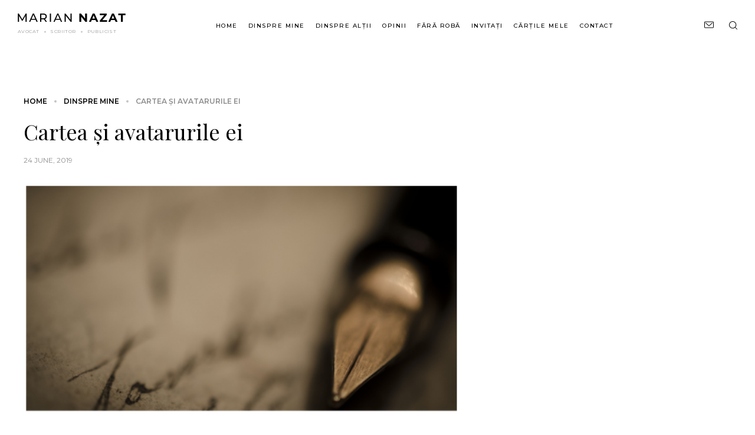

--- FILE ---
content_type: text/html; charset=UTF-8
request_url: https://mariannazat.ro/cartea-si-avatarurile-ei/
body_size: 60562
content:
<!DOCTYPE html>

<html class="no-js" lang="ro-RO" style="margin-top:0 !important">
	<head>
		<link rel="preconnect" href="https://fonts.gstatic.com">
		<link href="https://fonts.googleapis.com/css2?family=Montserrat:wght@400;500;600&display=swap" rel="stylesheet">
		<link href="https://fonts.googleapis.com/css2?family=Playfair+Display&display=swap" rel="stylesheet">
		<meta charset="UTF-8">
		<meta name="viewport" content="width=device-width, initial-scale=1.0" >
		<link rel="profile" href="https://gmpg.org/xfn/11">
		<link rel="stylesheet" href="https://mariannazat.ro/insite/themes/Nazat/assets/css/slick.css">
		<meta name='robots' content='index, follow, max-image-preview:large, max-snippet:-1, max-video-preview:-1' />

	<!-- This site is optimized with the Yoast SEO plugin v26.5 - https://yoast.com/wordpress/plugins/seo/ -->
	<title>Cartea și avatarurile ei - Marian Nazat</title>
	<link rel="canonical" href="https://mariannazat.ro/cartea-si-avatarurile-ei/" />
	<meta property="og:locale" content="ro_RO" />
	<meta property="og:type" content="article" />
	<meta property="og:title" content="Cartea și avatarurile ei - Marian Nazat" />
	<meta property="og:description" content="       Privesc cu un soi aparte de încântare raftul din bibliotecă pe care am așezat volumele ce-mi poartă numele. Zăbovesc la picioarele lor și mă întreb nedumerit dacă „orice carte tipărită este o sinucidere”[1]. Probabil, fiindcă între paginile ei îți înmormântezi  o parte din ființă, din viul  tău ca muritor. O sinucidere lentă, [&hellip;]" />
	<meta property="og:url" content="https://mariannazat.ro/cartea-si-avatarurile-ei/" />
	<meta property="og:site_name" content="Marian Nazat" />
	<meta property="article:published_time" content="2019-06-24T05:06:21+00:00" />
	<meta property="og:image" content="https://mariannazat.ro/insite/uploads/2016/05/Untitled-1.png" />
	<meta property="og:image:width" content="600" />
	<meta property="og:image:height" content="315" />
	<meta property="og:image:type" content="image/png" />
	<meta name="author" content="Marian Nazat" />
	<meta name="twitter:card" content="summary_large_image" />
	<meta name="twitter:label1" content="Scris de" />
	<meta name="twitter:data1" content="Marian Nazat" />
	<meta name="twitter:label2" content="Timp estimat pentru citire" />
	<meta name="twitter:data2" content="4 minute" />
	<script type="application/ld+json" class="yoast-schema-graph">{"@context":"https://schema.org","@graph":[{"@type":"Article","@id":"https://mariannazat.ro/cartea-si-avatarurile-ei/#article","isPartOf":{"@id":"https://mariannazat.ro/cartea-si-avatarurile-ei/"},"author":{"name":"Marian Nazat","@id":"https://mariannazat.ro/#/schema/person/c609fc25cd55cef36a5e6c231b95ce52"},"headline":"Cartea și avatarurile ei","datePublished":"2019-06-24T05:06:21+00:00","mainEntityOfPage":{"@id":"https://mariannazat.ro/cartea-si-avatarurile-ei/"},"wordCount":888,"commentCount":0,"publisher":{"@id":"https://mariannazat.ro/#/schema/person/8acf538499991f0ba9ad698c7d05fcf5"},"articleSection":["Dinspre mine"],"inLanguage":"ro-RO","potentialAction":[{"@type":"CommentAction","name":"Comment","target":["https://mariannazat.ro/cartea-si-avatarurile-ei/#respond"]}]},{"@type":"WebPage","@id":"https://mariannazat.ro/cartea-si-avatarurile-ei/","url":"https://mariannazat.ro/cartea-si-avatarurile-ei/","name":"Cartea și avatarurile ei - Marian Nazat","isPartOf":{"@id":"https://mariannazat.ro/#website"},"datePublished":"2019-06-24T05:06:21+00:00","breadcrumb":{"@id":"https://mariannazat.ro/cartea-si-avatarurile-ei/#breadcrumb"},"inLanguage":"ro-RO","potentialAction":[{"@type":"ReadAction","target":["https://mariannazat.ro/cartea-si-avatarurile-ei/"]}]},{"@type":"BreadcrumbList","@id":"https://mariannazat.ro/cartea-si-avatarurile-ei/#breadcrumb","itemListElement":[{"@type":"ListItem","position":1,"name":"Acasă","item":"https://mariannazat.ro/"},{"@type":"ListItem","position":2,"name":"Cartea și avatarurile ei"}]},{"@type":"WebSite","@id":"https://mariannazat.ro/#website","url":"https://mariannazat.ro/","name":"Marian Nazat","description":"Blog","publisher":{"@id":"https://mariannazat.ro/#/schema/person/8acf538499991f0ba9ad698c7d05fcf5"},"potentialAction":[{"@type":"SearchAction","target":{"@type":"EntryPoint","urlTemplate":"https://mariannazat.ro/?s={search_term_string}"},"query-input":{"@type":"PropertyValueSpecification","valueRequired":true,"valueName":"search_term_string"}}],"inLanguage":"ro-RO"},{"@type":["Person","Organization"],"@id":"https://mariannazat.ro/#/schema/person/8acf538499991f0ba9ad698c7d05fcf5","name":"Marian Nazat","image":{"@type":"ImageObject","inLanguage":"ro-RO","@id":"https://mariannazat.ro/#/schema/person/image/","url":"https://secure.gravatar.com/avatar/68fa2199c0cb042d4c7d099a3521d556beff56222f6ce0d71b39efeae4a3e49e?s=96&d=mm&r=g","contentUrl":"https://secure.gravatar.com/avatar/68fa2199c0cb042d4c7d099a3521d556beff56222f6ce0d71b39efeae4a3e49e?s=96&d=mm&r=g","caption":"Marian Nazat"},"logo":{"@id":"https://mariannazat.ro/#/schema/person/image/"},"sameAs":["https://mariannazat.ro"]},{"@type":"Person","@id":"https://mariannazat.ro/#/schema/person/c609fc25cd55cef36a5e6c231b95ce52","name":"Marian Nazat","image":{"@type":"ImageObject","inLanguage":"ro-RO","@id":"https://mariannazat.ro/#/schema/person/image/","url":"https://secure.gravatar.com/avatar/d6af420309167f7d84084a23ec5cfbef8209c516dc26e91c943026205b8720ce?s=96&d=mm&r=g","contentUrl":"https://secure.gravatar.com/avatar/d6af420309167f7d84084a23ec5cfbef8209c516dc26e91c943026205b8720ce?s=96&d=mm&r=g","caption":"Marian Nazat"},"sameAs":["https://mariannazat.ro"],"url":"https://mariannazat.ro/author/manager/"}]}</script>
	<!-- / Yoast SEO plugin. -->


<link rel="alternate" type="application/rss+xml" title="Marian Nazat &raquo; Flux" href="https://mariannazat.ro/feed/" />
<link rel="alternate" type="application/rss+xml" title="Marian Nazat &raquo; Flux comentarii" href="https://mariannazat.ro/comments/feed/" />
<link rel="alternate" type="application/rss+xml" title="Flux comentarii Marian Nazat &raquo; Cartea și avatarurile ei" href="https://mariannazat.ro/cartea-si-avatarurile-ei/feed/" />
<link rel="alternate" title="oEmbed (JSON)" type="application/json+oembed" href="https://mariannazat.ro/wp-json/oembed/1.0/embed?url=https%3A%2F%2Fmariannazat.ro%2Fcartea-si-avatarurile-ei%2F" />
<link rel="alternate" title="oEmbed (XML)" type="text/xml+oembed" href="https://mariannazat.ro/wp-json/oembed/1.0/embed?url=https%3A%2F%2Fmariannazat.ro%2Fcartea-si-avatarurile-ei%2F&#038;format=xml" />
<style id='wp-img-auto-sizes-contain-inline-css'>
img:is([sizes=auto i],[sizes^="auto," i]){contain-intrinsic-size:3000px 1500px}
/*# sourceURL=wp-img-auto-sizes-contain-inline-css */
</style>
<link rel='stylesheet' id='dashicons-css' href='https://mariannazat.ro/wp-includes/css/dashicons.min.css?ver=6.9' media='all' />
<link rel='stylesheet' id='post-views-counter-frontend-css' href='https://mariannazat.ro/insite/plugins/post-views-counter/css/frontend.min.css?ver=1.6.0' media='all' />
<style id='wp-emoji-styles-inline-css'>

	img.wp-smiley, img.emoji {
		display: inline !important;
		border: none !important;
		box-shadow: none !important;
		height: 1em !important;
		width: 1em !important;
		margin: 0 0.07em !important;
		vertical-align: -0.1em !important;
		background: none !important;
		padding: 0 !important;
	}
/*# sourceURL=wp-emoji-styles-inline-css */
</style>
<style id='wp-block-library-inline-css'>
:root{--wp-block-synced-color:#7a00df;--wp-block-synced-color--rgb:122,0,223;--wp-bound-block-color:var(--wp-block-synced-color);--wp-editor-canvas-background:#ddd;--wp-admin-theme-color:#007cba;--wp-admin-theme-color--rgb:0,124,186;--wp-admin-theme-color-darker-10:#006ba1;--wp-admin-theme-color-darker-10--rgb:0,107,160.5;--wp-admin-theme-color-darker-20:#005a87;--wp-admin-theme-color-darker-20--rgb:0,90,135;--wp-admin-border-width-focus:2px}@media (min-resolution:192dpi){:root{--wp-admin-border-width-focus:1.5px}}.wp-element-button{cursor:pointer}:root .has-very-light-gray-background-color{background-color:#eee}:root .has-very-dark-gray-background-color{background-color:#313131}:root .has-very-light-gray-color{color:#eee}:root .has-very-dark-gray-color{color:#313131}:root .has-vivid-green-cyan-to-vivid-cyan-blue-gradient-background{background:linear-gradient(135deg,#00d084,#0693e3)}:root .has-purple-crush-gradient-background{background:linear-gradient(135deg,#34e2e4,#4721fb 50%,#ab1dfe)}:root .has-hazy-dawn-gradient-background{background:linear-gradient(135deg,#faaca8,#dad0ec)}:root .has-subdued-olive-gradient-background{background:linear-gradient(135deg,#fafae1,#67a671)}:root .has-atomic-cream-gradient-background{background:linear-gradient(135deg,#fdd79a,#004a59)}:root .has-nightshade-gradient-background{background:linear-gradient(135deg,#330968,#31cdcf)}:root .has-midnight-gradient-background{background:linear-gradient(135deg,#020381,#2874fc)}:root{--wp--preset--font-size--normal:16px;--wp--preset--font-size--huge:42px}.has-regular-font-size{font-size:1em}.has-larger-font-size{font-size:2.625em}.has-normal-font-size{font-size:var(--wp--preset--font-size--normal)}.has-huge-font-size{font-size:var(--wp--preset--font-size--huge)}.has-text-align-center{text-align:center}.has-text-align-left{text-align:left}.has-text-align-right{text-align:right}.has-fit-text{white-space:nowrap!important}#end-resizable-editor-section{display:none}.aligncenter{clear:both}.items-justified-left{justify-content:flex-start}.items-justified-center{justify-content:center}.items-justified-right{justify-content:flex-end}.items-justified-space-between{justify-content:space-between}.screen-reader-text{border:0;clip-path:inset(50%);height:1px;margin:-1px;overflow:hidden;padding:0;position:absolute;width:1px;word-wrap:normal!important}.screen-reader-text:focus{background-color:#ddd;clip-path:none;color:#444;display:block;font-size:1em;height:auto;left:5px;line-height:normal;padding:15px 23px 14px;text-decoration:none;top:5px;width:auto;z-index:100000}html :where(.has-border-color){border-style:solid}html :where([style*=border-top-color]){border-top-style:solid}html :where([style*=border-right-color]){border-right-style:solid}html :where([style*=border-bottom-color]){border-bottom-style:solid}html :where([style*=border-left-color]){border-left-style:solid}html :where([style*=border-width]){border-style:solid}html :where([style*=border-top-width]){border-top-style:solid}html :where([style*=border-right-width]){border-right-style:solid}html :where([style*=border-bottom-width]){border-bottom-style:solid}html :where([style*=border-left-width]){border-left-style:solid}html :where(img[class*=wp-image-]){height:auto;max-width:100%}:where(figure){margin:0 0 1em}html :where(.is-position-sticky){--wp-admin--admin-bar--position-offset:var(--wp-admin--admin-bar--height,0px)}@media screen and (max-width:600px){html :where(.is-position-sticky){--wp-admin--admin-bar--position-offset:0px}}

/*# sourceURL=wp-block-library-inline-css */
</style><style id='global-styles-inline-css'>
:root{--wp--preset--aspect-ratio--square: 1;--wp--preset--aspect-ratio--4-3: 4/3;--wp--preset--aspect-ratio--3-4: 3/4;--wp--preset--aspect-ratio--3-2: 3/2;--wp--preset--aspect-ratio--2-3: 2/3;--wp--preset--aspect-ratio--16-9: 16/9;--wp--preset--aspect-ratio--9-16: 9/16;--wp--preset--color--black: #000000;--wp--preset--color--cyan-bluish-gray: #abb8c3;--wp--preset--color--white: #ffffff;--wp--preset--color--pale-pink: #f78da7;--wp--preset--color--vivid-red: #cf2e2e;--wp--preset--color--luminous-vivid-orange: #ff6900;--wp--preset--color--luminous-vivid-amber: #fcb900;--wp--preset--color--light-green-cyan: #7bdcb5;--wp--preset--color--vivid-green-cyan: #00d084;--wp--preset--color--pale-cyan-blue: #8ed1fc;--wp--preset--color--vivid-cyan-blue: #0693e3;--wp--preset--color--vivid-purple: #9b51e0;--wp--preset--color--accent: #cd2653;--wp--preset--color--primary: #000000;--wp--preset--color--secondary: #6d6d6d;--wp--preset--color--subtle-background: #dcd7ca;--wp--preset--color--background: #f5efe0;--wp--preset--gradient--vivid-cyan-blue-to-vivid-purple: linear-gradient(135deg,rgb(6,147,227) 0%,rgb(155,81,224) 100%);--wp--preset--gradient--light-green-cyan-to-vivid-green-cyan: linear-gradient(135deg,rgb(122,220,180) 0%,rgb(0,208,130) 100%);--wp--preset--gradient--luminous-vivid-amber-to-luminous-vivid-orange: linear-gradient(135deg,rgb(252,185,0) 0%,rgb(255,105,0) 100%);--wp--preset--gradient--luminous-vivid-orange-to-vivid-red: linear-gradient(135deg,rgb(255,105,0) 0%,rgb(207,46,46) 100%);--wp--preset--gradient--very-light-gray-to-cyan-bluish-gray: linear-gradient(135deg,rgb(238,238,238) 0%,rgb(169,184,195) 100%);--wp--preset--gradient--cool-to-warm-spectrum: linear-gradient(135deg,rgb(74,234,220) 0%,rgb(151,120,209) 20%,rgb(207,42,186) 40%,rgb(238,44,130) 60%,rgb(251,105,98) 80%,rgb(254,248,76) 100%);--wp--preset--gradient--blush-light-purple: linear-gradient(135deg,rgb(255,206,236) 0%,rgb(152,150,240) 100%);--wp--preset--gradient--blush-bordeaux: linear-gradient(135deg,rgb(254,205,165) 0%,rgb(254,45,45) 50%,rgb(107,0,62) 100%);--wp--preset--gradient--luminous-dusk: linear-gradient(135deg,rgb(255,203,112) 0%,rgb(199,81,192) 50%,rgb(65,88,208) 100%);--wp--preset--gradient--pale-ocean: linear-gradient(135deg,rgb(255,245,203) 0%,rgb(182,227,212) 50%,rgb(51,167,181) 100%);--wp--preset--gradient--electric-grass: linear-gradient(135deg,rgb(202,248,128) 0%,rgb(113,206,126) 100%);--wp--preset--gradient--midnight: linear-gradient(135deg,rgb(2,3,129) 0%,rgb(40,116,252) 100%);--wp--preset--font-size--small: 18px;--wp--preset--font-size--medium: 20px;--wp--preset--font-size--large: 26.25px;--wp--preset--font-size--x-large: 42px;--wp--preset--font-size--normal: 21px;--wp--preset--font-size--larger: 32px;--wp--preset--spacing--20: 0.44rem;--wp--preset--spacing--30: 0.67rem;--wp--preset--spacing--40: 1rem;--wp--preset--spacing--50: 1.5rem;--wp--preset--spacing--60: 2.25rem;--wp--preset--spacing--70: 3.38rem;--wp--preset--spacing--80: 5.06rem;--wp--preset--shadow--natural: 6px 6px 9px rgba(0, 0, 0, 0.2);--wp--preset--shadow--deep: 12px 12px 50px rgba(0, 0, 0, 0.4);--wp--preset--shadow--sharp: 6px 6px 0px rgba(0, 0, 0, 0.2);--wp--preset--shadow--outlined: 6px 6px 0px -3px rgb(255, 255, 255), 6px 6px rgb(0, 0, 0);--wp--preset--shadow--crisp: 6px 6px 0px rgb(0, 0, 0);}:where(.is-layout-flex){gap: 0.5em;}:where(.is-layout-grid){gap: 0.5em;}body .is-layout-flex{display: flex;}.is-layout-flex{flex-wrap: wrap;align-items: center;}.is-layout-flex > :is(*, div){margin: 0;}body .is-layout-grid{display: grid;}.is-layout-grid > :is(*, div){margin: 0;}:where(.wp-block-columns.is-layout-flex){gap: 2em;}:where(.wp-block-columns.is-layout-grid){gap: 2em;}:where(.wp-block-post-template.is-layout-flex){gap: 1.25em;}:where(.wp-block-post-template.is-layout-grid){gap: 1.25em;}.has-black-color{color: var(--wp--preset--color--black) !important;}.has-cyan-bluish-gray-color{color: var(--wp--preset--color--cyan-bluish-gray) !important;}.has-white-color{color: var(--wp--preset--color--white) !important;}.has-pale-pink-color{color: var(--wp--preset--color--pale-pink) !important;}.has-vivid-red-color{color: var(--wp--preset--color--vivid-red) !important;}.has-luminous-vivid-orange-color{color: var(--wp--preset--color--luminous-vivid-orange) !important;}.has-luminous-vivid-amber-color{color: var(--wp--preset--color--luminous-vivid-amber) !important;}.has-light-green-cyan-color{color: var(--wp--preset--color--light-green-cyan) !important;}.has-vivid-green-cyan-color{color: var(--wp--preset--color--vivid-green-cyan) !important;}.has-pale-cyan-blue-color{color: var(--wp--preset--color--pale-cyan-blue) !important;}.has-vivid-cyan-blue-color{color: var(--wp--preset--color--vivid-cyan-blue) !important;}.has-vivid-purple-color{color: var(--wp--preset--color--vivid-purple) !important;}.has-black-background-color{background-color: var(--wp--preset--color--black) !important;}.has-cyan-bluish-gray-background-color{background-color: var(--wp--preset--color--cyan-bluish-gray) !important;}.has-white-background-color{background-color: var(--wp--preset--color--white) !important;}.has-pale-pink-background-color{background-color: var(--wp--preset--color--pale-pink) !important;}.has-vivid-red-background-color{background-color: var(--wp--preset--color--vivid-red) !important;}.has-luminous-vivid-orange-background-color{background-color: var(--wp--preset--color--luminous-vivid-orange) !important;}.has-luminous-vivid-amber-background-color{background-color: var(--wp--preset--color--luminous-vivid-amber) !important;}.has-light-green-cyan-background-color{background-color: var(--wp--preset--color--light-green-cyan) !important;}.has-vivid-green-cyan-background-color{background-color: var(--wp--preset--color--vivid-green-cyan) !important;}.has-pale-cyan-blue-background-color{background-color: var(--wp--preset--color--pale-cyan-blue) !important;}.has-vivid-cyan-blue-background-color{background-color: var(--wp--preset--color--vivid-cyan-blue) !important;}.has-vivid-purple-background-color{background-color: var(--wp--preset--color--vivid-purple) !important;}.has-black-border-color{border-color: var(--wp--preset--color--black) !important;}.has-cyan-bluish-gray-border-color{border-color: var(--wp--preset--color--cyan-bluish-gray) !important;}.has-white-border-color{border-color: var(--wp--preset--color--white) !important;}.has-pale-pink-border-color{border-color: var(--wp--preset--color--pale-pink) !important;}.has-vivid-red-border-color{border-color: var(--wp--preset--color--vivid-red) !important;}.has-luminous-vivid-orange-border-color{border-color: var(--wp--preset--color--luminous-vivid-orange) !important;}.has-luminous-vivid-amber-border-color{border-color: var(--wp--preset--color--luminous-vivid-amber) !important;}.has-light-green-cyan-border-color{border-color: var(--wp--preset--color--light-green-cyan) !important;}.has-vivid-green-cyan-border-color{border-color: var(--wp--preset--color--vivid-green-cyan) !important;}.has-pale-cyan-blue-border-color{border-color: var(--wp--preset--color--pale-cyan-blue) !important;}.has-vivid-cyan-blue-border-color{border-color: var(--wp--preset--color--vivid-cyan-blue) !important;}.has-vivid-purple-border-color{border-color: var(--wp--preset--color--vivid-purple) !important;}.has-vivid-cyan-blue-to-vivid-purple-gradient-background{background: var(--wp--preset--gradient--vivid-cyan-blue-to-vivid-purple) !important;}.has-light-green-cyan-to-vivid-green-cyan-gradient-background{background: var(--wp--preset--gradient--light-green-cyan-to-vivid-green-cyan) !important;}.has-luminous-vivid-amber-to-luminous-vivid-orange-gradient-background{background: var(--wp--preset--gradient--luminous-vivid-amber-to-luminous-vivid-orange) !important;}.has-luminous-vivid-orange-to-vivid-red-gradient-background{background: var(--wp--preset--gradient--luminous-vivid-orange-to-vivid-red) !important;}.has-very-light-gray-to-cyan-bluish-gray-gradient-background{background: var(--wp--preset--gradient--very-light-gray-to-cyan-bluish-gray) !important;}.has-cool-to-warm-spectrum-gradient-background{background: var(--wp--preset--gradient--cool-to-warm-spectrum) !important;}.has-blush-light-purple-gradient-background{background: var(--wp--preset--gradient--blush-light-purple) !important;}.has-blush-bordeaux-gradient-background{background: var(--wp--preset--gradient--blush-bordeaux) !important;}.has-luminous-dusk-gradient-background{background: var(--wp--preset--gradient--luminous-dusk) !important;}.has-pale-ocean-gradient-background{background: var(--wp--preset--gradient--pale-ocean) !important;}.has-electric-grass-gradient-background{background: var(--wp--preset--gradient--electric-grass) !important;}.has-midnight-gradient-background{background: var(--wp--preset--gradient--midnight) !important;}.has-small-font-size{font-size: var(--wp--preset--font-size--small) !important;}.has-medium-font-size{font-size: var(--wp--preset--font-size--medium) !important;}.has-large-font-size{font-size: var(--wp--preset--font-size--large) !important;}.has-x-large-font-size{font-size: var(--wp--preset--font-size--x-large) !important;}
/*# sourceURL=global-styles-inline-css */
</style>

<style id='classic-theme-styles-inline-css'>
/*! This file is auto-generated */
.wp-block-button__link{color:#fff;background-color:#32373c;border-radius:9999px;box-shadow:none;text-decoration:none;padding:calc(.667em + 2px) calc(1.333em + 2px);font-size:1.125em}.wp-block-file__button{background:#32373c;color:#fff;text-decoration:none}
/*# sourceURL=/wp-includes/css/classic-themes.min.css */
</style>
<link rel='stylesheet' id='awsm-ead-public-css' href='https://mariannazat.ro/insite/plugins/embed-any-document/css/embed-public.min.css?ver=2.7.12' media='all' />
<link rel='stylesheet' id='twentytwenty-style-css' href='https://mariannazat.ro/insite/themes/Nazat/style.css?ver=6.9' media='all' />
<style id='twentytwenty-style-inline-css'>
.color-accent,.color-accent-hover:hover,.color-accent-hover:focus,:root .has-accent-color,.has-drop-cap:not(:focus):first-letter,.wp-block-button.is-style-outline,a { color: #cd2653; }blockquote,.border-color-accent,.border-color-accent-hover:hover,.border-color-accent-hover:focus { border-color: #cd2653; }button,.button,.faux-button,.wp-block-button__link,.wp-block-file .wp-block-file__button,input[type="button"],input[type="reset"],input[type="submit"],.bg-accent,.bg-accent-hover:hover,.bg-accent-hover:focus,:root .has-accent-background-color,.comment-reply-link { background-color: #cd2653; }.fill-children-accent,.fill-children-accent * { fill: #cd2653; }body,.entry-title a,:root .has-primary-color { color: #000000; }:root .has-primary-background-color { background-color: #000000; }cite,figcaption,.wp-caption-text,.post-meta,.entry-content .wp-block-archives li,.entry-content .wp-block-categories li,.entry-content .wp-block-latest-posts li,.wp-block-latest-comments__comment-date,.wp-block-latest-posts__post-date,.wp-block-embed figcaption,.wp-block-image figcaption,.wp-block-pullquote cite,.comment-metadata,.comment-respond .comment-notes,.comment-respond .logged-in-as,.pagination .dots,.entry-content hr:not(.has-background),hr.styled-separator,:root .has-secondary-color { color: #6d6d6d; }:root .has-secondary-background-color { background-color: #6d6d6d; }pre,fieldset,input,textarea,table,table *,hr { border-color: #dcd7ca; }caption,code,code,kbd,samp,.wp-block-table.is-style-stripes tbody tr:nth-child(odd),:root .has-subtle-background-background-color { background-color: #dcd7ca; }.wp-block-table.is-style-stripes { border-bottom-color: #dcd7ca; }.wp-block-latest-posts.is-grid li { border-top-color: #dcd7ca; }:root .has-subtle-background-color { color: #dcd7ca; }body:not(.overlay-header) .primary-menu > li > a,body:not(.overlay-header) .primary-menu > li > .icon,.modal-menu a,.footer-menu a, .footer-widgets a,#site-footer .wp-block-button.is-style-outline,.wp-block-pullquote:before,.singular:not(.overlay-header) .entry-header a,.archive-header a,.header-footer-group .color-accent,.header-footer-group .color-accent-hover:hover { color: #cd2653; }.social-icons a,#site-footer button:not(.toggle),#site-footer .button,#site-footer .faux-button,#site-footer .wp-block-button__link,#site-footer .wp-block-file__button,#site-footer input[type="button"],#site-footer input[type="reset"],#site-footer input[type="submit"] { background-color: #cd2653; }.header-footer-group,body:not(.overlay-header) #site-header .toggle,.menu-modal .toggle { color: #000000; }body:not(.overlay-header) .primary-menu ul { background-color: #000000; }body:not(.overlay-header) .primary-menu > li > ul:after { border-bottom-color: #000000; }body:not(.overlay-header) .primary-menu ul ul:after { border-left-color: #000000; }.site-description,body:not(.overlay-header) .toggle-inner .toggle-text,.widget .post-date,.widget .rss-date,.widget_archive li,.widget_categories li,.widget cite,.widget_pages li,.widget_meta li,.widget_nav_menu li,.powered-by-wordpress,.to-the-top,.singular .entry-header .post-meta,.singular:not(.overlay-header) .entry-header .post-meta a { color: #6d6d6d; }.header-footer-group pre,.header-footer-group fieldset,.header-footer-group input,.header-footer-group textarea,.header-footer-group table,.header-footer-group table *,.footer-nav-widgets-wrapper,#site-footer,.menu-modal nav *,.footer-widgets-outer-wrapper,.footer-top { border-color: #dcd7ca; }.header-footer-group table caption,body:not(.overlay-header) .header-inner .toggle-wrapper::before { background-color: #dcd7ca; }
/*# sourceURL=twentytwenty-style-inline-css */
</style>
<link rel='stylesheet' id='twentytwenty-print-style-css' href='https://mariannazat.ro/insite/themes/Nazat/print.css?ver=6.9' media='print' />
<link rel='stylesheet' id='fancybox-css' href='https://mariannazat.ro/insite/plugins/easy-fancybox/fancybox/1.5.4/jquery.fancybox.min.css?ver=6.9' media='screen' />
<script src="https://mariannazat.ro/wp-includes/js/jquery/jquery.min.js?ver=3.7.1" id="jquery-core-js"></script>
<script src="https://mariannazat.ro/wp-includes/js/jquery/jquery-migrate.min.js?ver=3.4.1" id="jquery-migrate-js"></script>
<script src="https://mariannazat.ro/insite/themes/Nazat/assets/js/index.js?ver=6.9" id="twentytwenty-js-js" async></script>
<link rel="https://api.w.org/" href="https://mariannazat.ro/wp-json/" /><link rel="alternate" title="JSON" type="application/json" href="https://mariannazat.ro/wp-json/wp/v2/posts/4542" /><link rel="EditURI" type="application/rsd+xml" title="RSD" href="https://mariannazat.ro/xmlrpc.php?rsd" />
<meta name="generator" content="WordPress 6.9" />
<link rel='shortlink' href='https://mariannazat.ro/?p=4542' />
	<script>document.documentElement.className = document.documentElement.className.replace( 'no-js', 'js' );</script>
		</head>

	<body class="wp-singular post-template-default single single-post postid-4542 single-format-standard wp-embed-responsive wp-theme-Nazat singular enable-search-modal missing-post-thumbnail has-single-pagination showing-comments show-avatars footer-top-visible">
<a class="skip-link screen-reader-text" href="#site-content">Sari la conținut</a><header>
	<div class="header_container">
		<div class="column left">
			<a href="https://mariannazat.ro">
				<svg width="183" height="14" viewBox="0 0 183 14" fill="none" xmlns="http://www.w3.org/2000/svg">
					<path d="M13.2909 14L13.2709 3.8L8.21094 12.3H7.29094L2.23094 3.86V14H0.310938V-9.53674e-07H1.95094L7.79094 9.84L13.5509 -9.53674e-07H15.1909L15.2109 14H13.2909ZM30.3325 10.5H22.8925L21.3525 14H19.2925L25.6325 -9.53674e-07H27.6125L33.9725 14H31.8725L30.3325 10.5ZM29.6325 8.9L26.6125 2.04L23.5925 8.9H29.6325ZM47.4209 14L44.4009 9.7C44.0276 9.72667 43.7343 9.74 43.5209 9.74H40.0609V14H38.0609V-9.53674e-07H43.5209C45.3343 -9.53674e-07 46.7609 0.433332 47.8009 1.3C48.8409 2.16667 49.3609 3.36 49.3609 4.88C49.3609 5.96 49.0943 6.88 48.5609 7.64C48.0276 8.4 47.2676 8.95333 46.2809 9.3L49.6009 14H47.4209ZM43.4609 8.04C44.7276 8.04 45.6943 7.76667 46.3609 7.22C47.0276 6.67333 47.3609 5.89333 47.3609 4.88C47.3609 3.86667 47.0276 3.09333 46.3609 2.56C45.6943 2.01333 44.7276 1.74 43.4609 1.74H40.0609V8.04H43.4609ZM54.5922 -9.53674e-07H56.5922V14H54.5922V-9.53674e-07ZM71.7036 10.5H64.2636L62.7236 14H60.6636L67.0036 -9.53674e-07H68.9836L75.3436 14H73.2436L71.7036 10.5ZM71.0036 8.9L67.9836 2.04L64.9636 8.9H71.0036ZM91.472 -9.53674e-07V14H89.832L81.432 3.56V14H79.432V-9.53674e-07H81.072L89.472 10.44V-9.53674e-07H91.472ZM117.434 -9.53674e-07V14H114.774L107.794 5.5V14H104.594V-9.53674e-07H107.274L114.234 8.5V-9.53674e-07H117.434ZM131.966 11H125.466L124.226 14H120.906L127.146 -9.53674e-07H130.346L136.606 14H133.206L131.966 11ZM130.946 8.54L128.726 3.18L126.506 8.54H130.946ZM151.398 11.36V14H139.158V11.9L146.838 2.64H139.318V-9.53674e-07H151.098V2.1L143.438 11.36H151.398ZM164.696 11H158.196L156.956 14H153.636L159.876 -9.53674e-07H163.076L169.336 14H165.936L164.696 11ZM163.676 8.54L161.456 3.18L159.236 8.54H163.676ZM174.986 2.64H170.506V-9.53674e-07H182.706V2.64H178.226V14H174.986V2.64Z" fill="black"/>
				</svg>
			</a>
			<div class="professions">
				<ul>
					<li>
						avocat
					</li>
					<li>
						scriitor
					</li>
					<li>
						publicist
					</li>
				</ul>
			</div>
		</div>
		<div class="column center">
			<ul id="menu-prim" class="top_menu"><li id="menu-item-14" class="menu-item menu-item-type-custom menu-item-object-custom menu-item-home menu-item-14"><a href="https://mariannazat.ro/">Home</a></li>
<li id="menu-item-68" class="menu-item menu-item-type-taxonomy menu-item-object-category current-post-ancestor current-menu-parent current-post-parent menu-item-68"><a href="https://mariannazat.ro/dinspre-mine/">Dinspre mine</a></li>
<li id="menu-item-83" class="menu-item menu-item-type-taxonomy menu-item-object-category menu-item-83"><a href="https://mariannazat.ro/dinspre-altii/">Dinspre alții</a></li>
<li id="menu-item-12" class="menu-item menu-item-type-taxonomy menu-item-object-category menu-item-12"><a href="https://mariannazat.ro/opinii/">Opinii</a></li>
<li id="menu-item-69" class="menu-item menu-item-type-taxonomy menu-item-object-category menu-item-69"><a href="https://mariannazat.ro/fara-roba/">Fără robă</a></li>
<li id="menu-item-11" class="menu-item menu-item-type-taxonomy menu-item-object-category menu-item-11"><a href="https://mariannazat.ro/invitati/">Invitați</a></li>
<li id="menu-item-13" class="menu-item menu-item-type-taxonomy menu-item-object-category menu-item-13"><a href="https://mariannazat.ro/cartile-mele/">Cărțile mele</a></li>
<li id="menu-item-24" class="menu-item menu-item-type-post_type menu-item-object-page menu-item-24"><a href="https://mariannazat.ro/contact/">Contact</a></li>
</ul>		</div>
		<div class="column right">
			<div class="send_mail">
				<a href="mailto:mnazat@mariannazat.ro">
					<svg width="16" height="16" viewBox="0 0 16 16" fill="none" xmlns="http://www.w3.org/2000/svg">
						<path d="M13.1819 4.6728L8.00065 9.23855L2.81823 4.67274C2.61187 4.49094 2.29733 4.51092 2.1156 4.71714C1.93394 4.92343 1.95372 5.23797 2.16007 5.41977L7.67164 10.2756C7.76569 10.3584 7.88324 10.3998 8.00072 10.3998C8.1182 10.3998 8.23581 10.3584 8.32986 10.2755L13.8403 5.4197C14.0465 5.23797 14.0664 4.92336 13.8846 4.71707C13.7028 4.51099 13.3883 4.49107 13.1819 4.6728Z" fill="black"/>
						<path d="M14.5066 2.55728H1.4934C0.669972 2.55728 0 3.22719 0 4.05068V11.9492C0 12.7727 0.669972 13.4426 1.4934 13.4426H14.5066C15.33 13.4426 16 12.7727 16 11.9492V4.05068C16 3.22725 15.33 2.55728 14.5066 2.55728ZM15.0044 11.9492C15.0044 12.2237 14.7811 12.447 14.5066 12.447H1.4934C1.21888 12.447 0.995599 12.2237 0.995599 11.9492V4.05068C0.995599 3.77623 1.21888 3.55288 1.4934 3.55288H14.5066C14.7811 3.55288 15.0044 3.77623 15.0044 4.05068V11.9492Z" fill="black"/>
					</svg>
				</a>
			</div>
			<div class="search_container">
				<button>
					<svg width="14" height="14" viewBox="0 0 14 14" fill="none" xmlns="http://www.w3.org/2000/svg">
						<g clip-path="url(#clip0_19_266)">
						<path d="M6.17349 0.0168152C2.76946 0.0168152 0 2.7787 0 6.17346C0 9.56822 2.76949 12.3301 6.17349 12.3301C9.57749 12.3301 12.347 9.56822 12.347 6.17346C12.347 2.7787 9.57752 0.0168152 6.17349 0.0168152ZM6.17349 11.318C3.32744 11.318 1.01205 9.01006 1.01205 6.17344C1.01205 3.33665 3.32744 1.02884 6.17349 1.02884C9.01954 1.02884 11.3349 3.33665 11.3349 6.17344C11.335 9.01006 9.01957 11.318 6.17349 11.318Z" fill="black"/>
						<path d="M13.851 13.1183L10.5281 9.81231C10.3299 9.6153 10.0095 9.61615 9.81237 9.81417C9.61536 10.0124 9.61621 10.3327 9.81423 10.5299L13.1371 13.8359C13.236 13.9341 13.3649 13.9831 13.4941 13.9831C13.6241 13.9831 13.754 13.9334 13.8528 13.834C14.0498 13.6358 14.049 13.3155 13.851 13.1183Z" fill="black"/>
						</g>
						<defs>
						<clipPath id="clip0_19_266">
						<rect width="14" height="14" fill="white"/>
						</clipPath>
						</defs>
					</svg>
				</button>
			</div>
		</div>
		<div class="header_mobile_menu">
			<div class="mobile_menu_content">
				<button class="trigger_content">
					<span></span>
					<span></span>
					<span></span>
				</button>
				<div class="trigger_menu_and_search">
					<ul id="menu-prim-1" class="top_menu"><li class="menu-item menu-item-type-custom menu-item-object-custom menu-item-home menu-item-14"><a href="https://mariannazat.ro/">Home</a></li>
<li class="menu-item menu-item-type-taxonomy menu-item-object-category current-post-ancestor current-menu-parent current-post-parent menu-item-68"><a href="https://mariannazat.ro/dinspre-mine/">Dinspre mine</a></li>
<li class="menu-item menu-item-type-taxonomy menu-item-object-category menu-item-83"><a href="https://mariannazat.ro/dinspre-altii/">Dinspre alții</a></li>
<li class="menu-item menu-item-type-taxonomy menu-item-object-category menu-item-12"><a href="https://mariannazat.ro/opinii/">Opinii</a></li>
<li class="menu-item menu-item-type-taxonomy menu-item-object-category menu-item-69"><a href="https://mariannazat.ro/fara-roba/">Fără robă</a></li>
<li class="menu-item menu-item-type-taxonomy menu-item-object-category menu-item-11"><a href="https://mariannazat.ro/invitati/">Invitați</a></li>
<li class="menu-item menu-item-type-taxonomy menu-item-object-category menu-item-13"><a href="https://mariannazat.ro/cartile-mele/">Cărțile mele</a></li>
<li class="menu-item menu-item-type-post_type menu-item-object-page menu-item-24"><a href="https://mariannazat.ro/contact/">Contact</a></li>
</ul>					<div class="search_container">
						<div id="search_popup_box" class="mobile">
							<div class="container">
								<div class="inner_content">
									<form role="search"  method="get" class="search-form" action="https://mariannazat.ro/">
	<label for="search-form-1">
		<span class="screen-reader-text">Caută după:</span>
		<input type="search" id="search-form-1" class="search-field" placeholder="Introduceti termeni de cautare &hellip;" value="" name="s" />
	</label>
	<input type="submit" class="search-submit" value="Incepe cautarea" />
</form>
								</div>
							</div>
						</div>
					</div>
				</div>
			</div>
		</div>
	</div>
</header>

<section id="single_post" class="singe_post">
	<div class="single_page_container">
		<div class="post_container left">
			<div class="breadcrumb">
				<ul>
					<li>
						<a href="/">Home</a>
					</li>
					<li>
						<a href="https://mariannazat.ro/dinspre-mine/">Dinspre mine</a>
					</li>
					<li>
						<span>
							Cartea și avatarurile ei						</span>
					</li>
				</ul>
			</div>
			<div class="title">
				<h1>Cartea și avatarurile ei</h1>
			</div>
			<div class="post_date">
				24 June, 2019			</div>
			<div class="featured_image">
									<img src="https://mariannazat.ro/insite/themes/Nazat/assets/images/new_default_image.png">
							</div>
			
			<div class="post_content">
				<p style="text-align: justify;">       Privesc cu un soi aparte de încântare raftul din bibliotecă pe care am așezat volumele ce-mi poartă numele. Zăbovesc la picioarele lor și mă întreb nedumerit dacă „orice carte tipărită este o sinucidere”<a href="#_ftn1" name="_ftnref1">[1]</a>. Probabil, fiindcă între paginile ei îți înmormântezi  o parte din ființă, din viul  tău ca muritor. O sinucidere lentă, progresivă, nu cu cianură, ci cu cerneală, în doze din ce în ce mai mari. La autopsie, criticii legiști vor descoperi în exces urme de sensibilitate și-o inimă ferfenițită de trăiri. Analizele de laborator vor releva prezența unor substanțe interzise oamenilor de rând &#8211; inspirație, har, fantezie, nebunie&#8230; Concluzia va fi seacă: „Decesul a survenit din cauza supradozei de cuvinte și de idei stupefiante, în amestec letal cu  celuloza ingerată  cu stiloul.”</p>
<p style="text-align: justify;">                                                            *</p>
<p style="text-align: justify;">Soția unui fotbalist (!?) lovit de nenorocire a găsit o frază memorabilă, de o frumusețe tulburătoare: „Rana e locul prin care intră multă lumină.”<a href="#_ftn2" name="_ftnref2">[2]</a> Dar  pe aici pătrunde invaziv și suferința, înnegrind sufletul, sufocându-l. Cum să o împiedici să te usuce pe dinăuntru, cum s-o alungi ? Rana înseamnă întâi de orice durere, chin și nu toți  avem vocația martirajului. Nu oricine e în stare să-și asume sihăstria întru sfințenie a lui Francisc din Assisi. Alchimia transformării întunericului în lumină nu-i un meșteșug la îndemâna  oricui&#8230;</p>
<p style="text-align: justify;">Chiar, și cartea e o rană prin care intră lumina! Lumina spiritului trudind s-o isprăvească,  imaginând întâmplări, personaje, destine&#8230;</p>
<p style="text-align: justify;">                                                            *</p>
<p style="text-align: justify;">Până unde se cade să mergi cu sinceritatea într-o carte?  Există  o limită a dezvăluirilor subiective pentru  un autor ? Nu de alta, dar Emil Cioran m-a pus pe gânduri cu  o mărturisire  aproape șocantă: „Marele succes al vieții mele e că am reușit să trăiesc fără o meserie. În fond, mi-am trăit viața destul de bine. M-am prefăcut că  a fost un eșec.  Însă n-a fost.”</p>
<p style="text-align: justify;">Vasăzică, o carte este și o prefăcătorie, o minciună bine ticluită? La naiba, mă pierd prin labirintul de tuș tipografic !</p>
<p style="text-align: justify;">                                                            *</p>
<p style="text-align: justify;">Scrisul presupune și un pact cu Dumnezeu ori cu Diavolul &#8211; altminteri e imposibilă silnicia de a  te sustrage zilnic realității. De aceea mi se pare plină de tâlc istorioara  depănată de Ileana Vulpescu. Cică „într-o zi, vine să-l vadă pe Einstein un fizician tânăr, care nu-și poate crede ochilor când  vede pe pragul de la intrare o potcoavă bătută-n cuie. Tânărul își ia, în fine, inima-n dinți și i se adresează gazdei: «Maestre, dumneavoastră,  Albert Einstein, unul dintre marii fizicieni ai  lumii, n-o să-mi spuneți că dumneavoastră credeți că potcoava asta  vă poartă noroc?». «Dragul meu, îi răspunde blând Einstein, eu nu cred, dar am auzit că poartă noroc și celor care nu cred!»&#8230; Sunt atâția iepuri pe pământ. Parcă poți să-l știi pe fiecare încotro sare?”<a href="#_ftn3" name="_ftnref3">[3]</a></p>
<p style="text-align: justify;"><em>Potcoava </em>einsteiniană, ca  zălog al gloriei, al creației, al credinței în opera ta&#8230;</p>
<p style="text-align: justify;">                                                            *</p>
<p style="text-align: justify;">De câteva luni colind prin țară cu <em>Basmul fotbalului</em>&#8230; și pășesc  prin casele oamenilor iubitori de lectură. Ce mi-a venit? m-am mirat uneori.  O fi vreun semn rău-prevestitor ? Nimic nu-i exclus. Însă cea mai inteligentă explicație este povestea zeului Teuth și a regelui Thamus spusă de Socrate tânărului  Phaidros: „Scrierea, dragul meu Phaidros, seamănă într-adevăr cu pictura, și   tocmai aici stă toată grozăvia. Aceste figuri cărora le dă naștere pictura se ridică în  fața noastră asemeni unor ființe însuflețite. Dar dacă le încerci cu o întrebare, ele se învăluie într-o foarte solemnă tăcere.</p>
<p style="text-align: justify;">La fel se petrece și cu gândurile scrise; ai putea crede că ele vorbesc,  însuflețite de spirit. Dar dacă le încerci cu o întrebare vrând să te lămurești asupra unei afirmații, ele nu îți răspund decât un singur lucru, mereu același. Și de îndată ce a fost scrisă, odată pentru totdeauna, fiecare cuvântare colindă pretutindeni  păstrând  aceeași înfățișare și pentru cei ce o pricep și pentru cei cărora nu le spune nimic. Ea nu știe în fața cui se cuvine să vorbească și în fața cui se cuvine să tacă. Iar  dacă a fost disprețuită sau nedrept hulită, ea trebuie, de fiecare dată, să-și cheme în  ajutor părintele; singură, nu e în stare nici să se apere, nici să își  vină în ajutor.”</p>
<p style="text-align: justify;">Știți, adesea, aud din bibliotecă strigătul de ajutor al cărților mele și atunci, ca un  tată protector și iubitor, sar să le ocrotesc. Și așa mă trezesc în fața unor cititori, ba curioși, ba blazați, ba nemulțumiți, ba bucuroși&#8230; Cărora le-aș striga trufaș-poznaș. „Eu n-am viitor  ! Am eternitate ! Sic și sâc!”<a href="#_ftn4" name="_ftnref4">[4]</a> Ehee, însă câți dintre condeieri  au eternitate ?</p>
<p style="text-align: justify;">&#8211;&#8211;&#8211;&#8211;&#8211;&#8211;&#8211;&#8211;&#8211;&#8211;&#8211;&#8211;&#8211;&#8211;&#8211;&#8211;&#8211;&#8211;&#8211;</p>
<p style="text-align: justify;"><a href="#_ftnref1" name="_ftn1">[1]</a> Emil Cioran</p>
<p style="text-align: justify;"><a href="#_ftnref2" name="_ftn2">[2]</a> Roxana Coroian  (<em>Gazeta Sporturilor</em>)</p>
<p style="text-align: justify;"><a href="#_ftnref1" name="_ftn1">[3]</a> Ion Jianu, <em>Arta conversației cu Ileana &amp; Romulus Vulpescu, dialoguri peste timp</em></p>
<p style="text-align: justify;"><a href="#_ftnref1" name="_ftn1">[4]</a> Romulus Vulpescu, în aceeași carte</p>
			</div>
					
			<div class="mailchimp_form">
				<div class="form_content">
					<div class="title">Va puteți abona la articole prin e-mail:</div>
					<script>(function() {
	window.mc4wp = window.mc4wp || {
		listeners: [],
		forms: {
			on: function(evt, cb) {
				window.mc4wp.listeners.push(
					{
						event   : evt,
						callback: cb
					}
				);
			}
		}
	}
})();
</script><!-- Mailchimp for WordPress v4.10.9 - https://wordpress.org/plugins/mailchimp-for-wp/ --><form id="mc4wp-form-1" class="mc4wp-form mc4wp-form-14388" method="post" data-id="14388" data-name="Nazat" ><div class="mc4wp-form-fields"><div class="form">
	<label>adresa de email</label>
    <input type="email" name="EMAIL" placeholder="Introduceti adresa de email" required />
</div>

<div class="submit">
	<input type="submit" value="Abonare" />
</div></div><label style="display: none !important;">Leave this field empty if you're human: <input type="text" name="_mc4wp_honeypot" value="" tabindex="-1" autocomplete="off" /></label><input type="hidden" name="_mc4wp_timestamp" value="1766565469" /><input type="hidden" name="_mc4wp_form_id" value="14388" /><input type="hidden" name="_mc4wp_form_element_id" value="mc4wp-form-1" /><div class="mc4wp-response"></div></form><!-- / Mailchimp for WordPress Plugin -->	
				</div>
			</div>
			
						<div class="read_too">
				<h2>Citeste si...</h2>
				
				<div id="category_posts">
																	<div class="post_item">
							<div class="left_content">
								<div class="right_details">
									<div class="name">
										<a href="https://mariannazat.ro/la-mare-in-decembrie/">La mare, în decembrie</a>
									</div>
									<div class="date_and_categ">
										<p><span class="date">14 decembrie, 2025</span></p>
									</div>
									<div class="post_description">
										<p>   Privesc cu un soi aparte de încântare raftul din bibliotecă pe care am așezat volumele ce-mi poartă nume</p>
									</div>
									<div class="read_more">
										<a href="https://mariannazat.ro/la-mare-in-decembrie/"><span>Citește în continuare</span></a>
									</div>
								</div>
							</div>
						</div>
																	<div class="post_item">
							<div class="left_content">
								<div class="right_details">
									<div class="name">
										<a href="https://mariannazat.ro/prin-bucuresti/">Prin București</a>
									</div>
									<div class="date_and_categ">
										<p><span class="date">8 decembrie, 2025</span></p>
									</div>
									<div class="post_description">
										<p>   Privesc cu un soi aparte de încântare raftul din bibliotecă pe care am așezat volumele ce-mi poartă nume</p>
									</div>
									<div class="read_more">
										<a href="https://mariannazat.ro/prin-bucuresti/"><span>Citește în continuare</span></a>
									</div>
								</div>
							</div>
						</div>
																	<div class="post_item">
							<div class="left_content">
								<div class="right_details">
									<div class="name">
										<a href="https://mariannazat.ro/o-revedere-peste-decenii/">O revedere peste decenii</a>
									</div>
									<div class="date_and_categ">
										<p><span class="date">29 noiembrie, 2025</span></p>
									</div>
									<div class="post_description">
										<p>   Privesc cu un soi aparte de încântare raftul din bibliotecă pe care am așezat volumele ce-mi poartă nume</p>
									</div>
									<div class="read_more">
										<a href="https://mariannazat.ro/o-revedere-peste-decenii/"><span>Citește în continuare</span></a>
									</div>
								</div>
							</div>
						</div>
									</div>
			</div>
		</div>
		
				<div class="right">
			<div class="similar_articles">
				<div class="medium_size_opacity_title">
					<h2>Articole similare</h2>
				</div>
														<div class="box">
						<a href="https://mariannazat.ro/la-mare-in-decembrie/">La mare, în decembrie</a>
                        <div class="views"><div class="post-views content-post post-18617 entry-meta load-static">
				<span class="post-views-icon dashicons dashicons-chart-bar"></span> <span class="post-views-label">Vizualizari articol:</span> <span class="post-views-count">176</span>
			</div> VIZUALIZARI</div>
					</div>
														<div class="box">
						<a href="https://mariannazat.ro/prin-bucuresti/">Prin București</a>
                        <div class="views"><div class="post-views content-post post-18597 entry-meta load-static">
				<span class="post-views-icon dashicons dashicons-chart-bar"></span> <span class="post-views-label">Vizualizari articol:</span> <span class="post-views-count">228</span>
			</div> VIZUALIZARI</div>
					</div>
														<div class="box">
						<a href="https://mariannazat.ro/o-revedere-peste-decenii/">O revedere peste decenii</a>
                        <div class="views"><div class="post-views content-post post-18528 entry-meta load-static">
				<span class="post-views-icon dashicons dashicons-chart-bar"></span> <span class="post-views-label">Vizualizari articol:</span> <span class="post-views-count">246</span>
			</div> VIZUALIZARI</div>
					</div>
														<div class="box">
						<a href="https://mariannazat.ro/demult-in-catanga/">Demult, în „Catanga”</a>
                        <div class="views"><div class="post-views content-post post-18496 entry-meta load-static">
				<span class="post-views-icon dashicons dashicons-chart-bar"></span> <span class="post-views-label">Vizualizari articol:</span> <span class="post-views-count">339</span>
			</div> VIZUALIZARI</div>
					</div>
														<div class="box">
						<a href="https://mariannazat.ro/in-catedrala/">În catedrală</a>
                        <div class="views"><div class="post-views content-post post-18491 entry-meta load-static">
				<span class="post-views-icon dashicons dashicons-chart-bar"></span> <span class="post-views-label">Vizualizari articol:</span> <span class="post-views-count">331</span>
			</div> VIZUALIZARI</div>
					</div>
														<div class="box">
						<a href="https://mariannazat.ro/de-peste-drum-de-catedrala/">De peste drum de Catedrală</a>
                        <div class="views"><div class="post-views content-post post-18430 entry-meta load-static">
				<span class="post-views-icon dashicons dashicons-chart-bar"></span> <span class="post-views-label">Vizualizari articol:</span> <span class="post-views-count">373</span>
			</div> VIZUALIZARI</div>
					</div>
														<div class="box">
						<a href="https://mariannazat.ro/la-bughea-de-jos-alaltaieri/">La  Bughea de Jos, alaltăieri...</a>
                        <div class="views"><div class="post-views content-post post-18434 entry-meta load-static">
				<span class="post-views-icon dashicons dashicons-chart-bar"></span> <span class="post-views-label">Vizualizari articol:</span> <span class="post-views-count">347</span>
			</div> VIZUALIZARI</div>
					</div>
														<div class="box">
						<a href="https://mariannazat.ro/peste-dragoste-nimic-nu-poate-trece/">„Peste dragoste nimic nu  poate trece” !</a>
                        <div class="views"><div class="post-views content-post post-18428 entry-meta load-static">
				<span class="post-views-icon dashicons dashicons-chart-bar"></span> <span class="post-views-label">Vizualizari articol:</span> <span class="post-views-count">351</span>
			</div> VIZUALIZARI</div>
					</div>
														<div class="box">
						<a href="https://mariannazat.ro/inchisoarea-altfel/">Închisoarea, altfel..</a>
                        <div class="views"><div class="post-views content-post post-18388 entry-meta load-static">
				<span class="post-views-icon dashicons dashicons-chart-bar"></span> <span class="post-views-label">Vizualizari articol:</span> <span class="post-views-count">379</span>
			</div> VIZUALIZARI</div>
					</div>
														<div class="box">
						<a href="https://mariannazat.ro/la-homorod-in-inima-secuimii/">La Homorod, în inima secuimii</a>
                        <div class="views"><div class="post-views content-post post-18313 entry-meta load-static">
				<span class="post-views-icon dashicons dashicons-chart-bar"></span> <span class="post-views-label">Vizualizari articol:</span> <span class="post-views-count">441</span>
			</div> VIZUALIZARI</div>
					</div>
							</div>
		</div>
		
	</div>
</section>

<!-- Search Bar Popup -->
<div id="search_popup_box" class="footer">
	<div class="close_popup">
		<svg width="17" height="17" viewBox="0 0 17 17" fill="none" xmlns="http://www.w3.org/2000/svg">
			<path d="M8.49989 6.79143L14.4811 0.810181L16.1897 2.51876L10.2085 8.50001L16.1897 14.4813L14.4811 16.1898L8.49989 10.2086L2.51864 16.1898L0.810059 14.4813L6.79131 8.50001L0.810059 2.51876L2.51864 0.810181L8.49989 6.79143Z" fill="#C9940B"/>
		</svg>
		<span>inchide</span>
	</div>
	<div class="container">
		<div class="title">
			<h3>Cautare</h3>
		</div>
		<div class="inner_content">
			<form role="search"  method="get" class="search-form" action="https://mariannazat.ro/">
	<label for="search-form-2">
		<span class="screen-reader-text">Caută după:</span>
		<input type="search" id="search-form-2" class="search-field" placeholder="Introduceti termeni de cautare &hellip;" value="" name="s" />
	</label>
	<input type="submit" class="search-submit" value="Incepe cautarea" />
</form>
		</div>
	</div>
</div>
<footer>
	<!--
	<div class="container">
		<div class="design_element">
			<img src="https://mariannazat.ro/insite/themes/Nazat/assets/images/footer_element.svg">
		</div>
		<div class="copyright">
			<p>© 2025 Marian Nazat</p>
		</div>
		<div class="made_by">
			<p>Website făcut de <a href="https://twoandfrom.com" target="_blank">Two & From™</a></p>
		</div>
	</div> -->
</footer>
	<script src="https://ajax.googleapis.com/ajax/libs/jquery/3.5.1/jquery.min.js"></script>
	<script type="text/javascript" src="https://mariannazat.ro/insite/themes/Nazat/assets/js/slick.js"></script>
	<script type="text/javascript" src="https://mariannazat.ro/insite/themes/Nazat/assets/js/main.js"></script>
		<script type="speculationrules">
{"prefetch":[{"source":"document","where":{"and":[{"href_matches":"/*"},{"not":{"href_matches":["/wp-*.php","/wp-admin/*","/insite/uploads/*","/insite/*","/insite/plugins/*","/insite/themes/Nazat/*","/*\\?(.+)"]}},{"not":{"selector_matches":"a[rel~=\"nofollow\"]"}},{"not":{"selector_matches":".no-prefetch, .no-prefetch a"}}]},"eagerness":"conservative"}]}
</script>
<script>(function() {function maybePrefixUrlField () {
  const value = this.value.trim()
  if (value !== '' && value.indexOf('http') !== 0) {
    this.value = 'http://' + value
  }
}

const urlFields = document.querySelectorAll('.mc4wp-form input[type="url"]')
for (let j = 0; j < urlFields.length; j++) {
  urlFields[j].addEventListener('blur', maybePrefixUrlField)
}
})();</script>	<script>
	/(trident|msie)/i.test(navigator.userAgent)&&document.getElementById&&window.addEventListener&&window.addEventListener("hashchange",function(){var t,e=location.hash.substring(1);/^[A-z0-9_-]+$/.test(e)&&(t=document.getElementById(e))&&(/^(?:a|select|input|button|textarea)$/i.test(t.tagName)||(t.tabIndex=-1),t.focus())},!1);
	</script>
	<script src="https://mariannazat.ro/insite/plugins/embed-any-document/js/pdfobject.min.js?ver=2.7.12" id="awsm-ead-pdf-object-js"></script>
<script id="awsm-ead-public-js-extra">
var eadPublic = [];
//# sourceURL=awsm-ead-public-js-extra
</script>
<script src="https://mariannazat.ro/insite/plugins/embed-any-document/js/embed-public.min.js?ver=2.7.12" id="awsm-ead-public-js"></script>
<script src="https://mariannazat.ro/wp-includes/js/comment-reply.min.js?ver=6.9" id="comment-reply-js" async data-wp-strategy="async" fetchpriority="low"></script>
<script src="https://mariannazat.ro/insite/plugins/easy-fancybox/vendor/purify.min.js?ver=6.9" id="fancybox-purify-js"></script>
<script id="jquery-fancybox-js-extra">
var efb_i18n = {"close":"Close","next":"Next","prev":"Previous","startSlideshow":"Start slideshow","toggleSize":"Toggle size"};
//# sourceURL=jquery-fancybox-js-extra
</script>
<script src="https://mariannazat.ro/insite/plugins/easy-fancybox/fancybox/1.5.4/jquery.fancybox.min.js?ver=6.9" id="jquery-fancybox-js"></script>
<script id="jquery-fancybox-js-after">
var fb_timeout, fb_opts={'autoScale':true,'showCloseButton':true,'margin':20,'pixelRatio':'false','centerOnScroll':true,'enableEscapeButton':true,'overlayShow':true,'hideOnOverlayClick':true,'minViewportWidth':320,'minVpHeight':320,'disableCoreLightbox':'true','enableBlockControls':'true','fancybox_openBlockControls':'true' };
if(typeof easy_fancybox_handler==='undefined'){
var easy_fancybox_handler=function(){
jQuery([".nolightbox","a.wp-block-file__button","a.pin-it-button","a[href*='pinterest.com\/pin\/create']","a[href*='facebook.com\/share']","a[href*='twitter.com\/share']"].join(',')).addClass('nofancybox');
jQuery('a.fancybox-close').on('click',function(e){e.preventDefault();jQuery.fancybox.close()});
/* IMG */
						var unlinkedImageBlocks=jQuery(".wp-block-image > img:not(.nofancybox,figure.nofancybox>img)");
						unlinkedImageBlocks.wrap(function() {
							var href = jQuery( this ).attr( "src" );
							return "<a href='" + href + "'></a>";
						});
var fb_IMG_select=jQuery('a[href*=".jpg" i]:not(.nofancybox,li.nofancybox>a,figure.nofancybox>a),area[href*=".jpg" i]:not(.nofancybox),a[href*=".jpeg" i]:not(.nofancybox,li.nofancybox>a,figure.nofancybox>a),area[href*=".jpeg" i]:not(.nofancybox),a[href*=".png" i]:not(.nofancybox,li.nofancybox>a,figure.nofancybox>a),area[href*=".png" i]:not(.nofancybox)');
fb_IMG_select.addClass('fancybox image');
var fb_IMG_sections=jQuery('.gallery,.wp-block-gallery,.tiled-gallery,.wp-block-jetpack-tiled-gallery,.ngg-galleryoverview,.ngg-imagebrowser,.nextgen_pro_blog_gallery,.nextgen_pro_film,.nextgen_pro_horizontal_filmstrip,.ngg-pro-masonry-wrapper,.ngg-pro-mosaic-container,.nextgen_pro_sidescroll,.nextgen_pro_slideshow,.nextgen_pro_thumbnail_grid,.tiled-gallery');
fb_IMG_sections.each(function(){jQuery(this).find(fb_IMG_select).attr('rel','gallery-'+fb_IMG_sections.index(this));});
jQuery('a.fancybox,area.fancybox,.fancybox>a').each(function(){jQuery(this).fancybox(jQuery.extend(true,{},fb_opts,{'transition':'elastic','transitionIn':'elastic','easingIn':'easeOutBack','transitionOut':'elastic','easingOut':'easeInBack','opacity':false,'hideOnContentClick':false,'titleShow':false,'titlePosition':'over','titleFromAlt':true,'showNavArrows':true,'enableKeyboardNav':true,'cyclic':false,'mouseWheel':'true'}))});
};};
jQuery(easy_fancybox_handler);jQuery(document).on('post-load',easy_fancybox_handler);

//# sourceURL=jquery-fancybox-js-after
</script>
<script src="https://mariannazat.ro/insite/plugins/easy-fancybox/vendor/jquery.easing.min.js?ver=1.4.1" id="jquery-easing-js"></script>
<script src="https://mariannazat.ro/insite/plugins/easy-fancybox/vendor/jquery.mousewheel.min.js?ver=3.1.13" id="jquery-mousewheel-js"></script>
<script defer src="https://mariannazat.ro/insite/plugins/mailchimp-for-wp/assets/js/forms.js?ver=4.10.9" id="mc4wp-forms-api-js"></script>
<script id="wp-emoji-settings" type="application/json">
{"baseUrl":"https://s.w.org/images/core/emoji/17.0.2/72x72/","ext":".png","svgUrl":"https://s.w.org/images/core/emoji/17.0.2/svg/","svgExt":".svg","source":{"concatemoji":"https://mariannazat.ro/wp-includes/js/wp-emoji-release.min.js?ver=6.9"}}
</script>
<script type="module">
/*! This file is auto-generated */
const a=JSON.parse(document.getElementById("wp-emoji-settings").textContent),o=(window._wpemojiSettings=a,"wpEmojiSettingsSupports"),s=["flag","emoji"];function i(e){try{var t={supportTests:e,timestamp:(new Date).valueOf()};sessionStorage.setItem(o,JSON.stringify(t))}catch(e){}}function c(e,t,n){e.clearRect(0,0,e.canvas.width,e.canvas.height),e.fillText(t,0,0);t=new Uint32Array(e.getImageData(0,0,e.canvas.width,e.canvas.height).data);e.clearRect(0,0,e.canvas.width,e.canvas.height),e.fillText(n,0,0);const a=new Uint32Array(e.getImageData(0,0,e.canvas.width,e.canvas.height).data);return t.every((e,t)=>e===a[t])}function p(e,t){e.clearRect(0,0,e.canvas.width,e.canvas.height),e.fillText(t,0,0);var n=e.getImageData(16,16,1,1);for(let e=0;e<n.data.length;e++)if(0!==n.data[e])return!1;return!0}function u(e,t,n,a){switch(t){case"flag":return n(e,"\ud83c\udff3\ufe0f\u200d\u26a7\ufe0f","\ud83c\udff3\ufe0f\u200b\u26a7\ufe0f")?!1:!n(e,"\ud83c\udde8\ud83c\uddf6","\ud83c\udde8\u200b\ud83c\uddf6")&&!n(e,"\ud83c\udff4\udb40\udc67\udb40\udc62\udb40\udc65\udb40\udc6e\udb40\udc67\udb40\udc7f","\ud83c\udff4\u200b\udb40\udc67\u200b\udb40\udc62\u200b\udb40\udc65\u200b\udb40\udc6e\u200b\udb40\udc67\u200b\udb40\udc7f");case"emoji":return!a(e,"\ud83e\u1fac8")}return!1}function f(e,t,n,a){let r;const o=(r="undefined"!=typeof WorkerGlobalScope&&self instanceof WorkerGlobalScope?new OffscreenCanvas(300,150):document.createElement("canvas")).getContext("2d",{willReadFrequently:!0}),s=(o.textBaseline="top",o.font="600 32px Arial",{});return e.forEach(e=>{s[e]=t(o,e,n,a)}),s}function r(e){var t=document.createElement("script");t.src=e,t.defer=!0,document.head.appendChild(t)}a.supports={everything:!0,everythingExceptFlag:!0},new Promise(t=>{let n=function(){try{var e=JSON.parse(sessionStorage.getItem(o));if("object"==typeof e&&"number"==typeof e.timestamp&&(new Date).valueOf()<e.timestamp+604800&&"object"==typeof e.supportTests)return e.supportTests}catch(e){}return null}();if(!n){if("undefined"!=typeof Worker&&"undefined"!=typeof OffscreenCanvas&&"undefined"!=typeof URL&&URL.createObjectURL&&"undefined"!=typeof Blob)try{var e="postMessage("+f.toString()+"("+[JSON.stringify(s),u.toString(),c.toString(),p.toString()].join(",")+"));",a=new Blob([e],{type:"text/javascript"});const r=new Worker(URL.createObjectURL(a),{name:"wpTestEmojiSupports"});return void(r.onmessage=e=>{i(n=e.data),r.terminate(),t(n)})}catch(e){}i(n=f(s,u,c,p))}t(n)}).then(e=>{for(const n in e)a.supports[n]=e[n],a.supports.everything=a.supports.everything&&a.supports[n],"flag"!==n&&(a.supports.everythingExceptFlag=a.supports.everythingExceptFlag&&a.supports[n]);var t;a.supports.everythingExceptFlag=a.supports.everythingExceptFlag&&!a.supports.flag,a.supports.everything||((t=a.source||{}).concatemoji?r(t.concatemoji):t.wpemoji&&t.twemoji&&(r(t.twemoji),r(t.wpemoji)))});
//# sourceURL=https://mariannazat.ro/wp-includes/js/wp-emoji-loader.min.js
</script>

<script>let commentForm = document.querySelector("#commentform, #ast-commentform, #fl-comment-form, #ht-commentform");document.onscroll = function () {commentForm.action = "/wp-comments-post.php?7681a62e264ebe58e7dc6d0e2cea5936";};</script>
	</body>
</html>


--- FILE ---
content_type: text/css
request_url: https://mariannazat.ro/insite/themes/Nazat/style.css?ver=6.9
body_size: 41442
content:
*{
	margin:0;
	padding:0;
	box-sizing: border-box;
}

body{
	background: #ffffff;
	color: #D0D0D0;
}

html.no_overflow{
	overflow: hidden;
}
html, body{
	overflow-x: hidden;
	scroll-behavior: smooth;
}
html.hidden{
	overflow: hidden;
}
body.hidden{
	overflow: hidden;
}
pre{
	color: #D0D0D0;
}
/*--- Globals ---*/
img{
	max-width:100%;
	vertical-align:top;
}
header{
	width:100%; 
    padding-left: 30px;
    padding-right: 30px;
	padding-top: 23px;
	padding-bottom:40px;
	position:relative;
	z-index:9;
}
header .header_container{
	letter-spacing:-7px;
	margin:0 -15px;
}
header .header_container > div{
	display:inline-block;
	padding:0 15px;
	vertical-align:middle;
	letter-spacing:normal;
}
header .header_container .left{
	width:15%;
	position: relative;
}
header .header_container .center{
	width:70%;
}
header .header_container .right{
	width:15%;
	text-align:right;
}

header .header_container .right .search_container{
	display: inline-block;
}

header .header_container .right .send_mail{
	display: inline-block;
	padding-right: 22px;
}

header .top_menu{
	text-align:center;
}
header .top_menu li{
	display:inline-block;
	padding: 0 15px;
}

header .top_menu li.current-menu-item a{
	color: #962E2E;
	position: relative;
}

header .top_menu li.current-menu-item a:after{
	content: "";
	position: absolute;
	bottom: -10px;
	left: 50%;
	transform: translateX(-50%);
	background: #962E2E;
	height: 4px;
	width: 4px;
	border-radius: 50%;
}

header .top_menu li a{
	font-family: 'Montserrat';
	font-style: normal;
	font-weight: 500;
	font-size: 12px;
	line-height: 24px;
	color: #000000;
	-webkit-transition:all 0.3s ease;
	-ms-transition:all 0.3s ease;
	transition:all 0.3s ease;
	text-transform: uppercase;
	letter-spacing: 0.15em;
}

header .top_menu li a:hover{
	color: #962E2E;
} 

.skip-link{
	display:none !important;
} 
.container{
	max-width:1010px;
	padding:0 15px;
	margin:0 auto;
	display:block;
}
.container:after{
	content:"";
	clear:both;
	display:block;
}
.row:after{
	content:"";
	clear:both;
	display:block;
}
button{
	background:transparent !important;
	border:0 none;
}
a{
	text-decoration:none;
}
p{
	font-family: 'Montserrat';
	font-size: 20px;
	line-height: 34px;
	color: #6A6A6A;
}
p.has-text-align-justify{
	text-align: justify;
}
h1{
	font-family: 'Playfair Display', serif;
	font-weight: 300;
	font-size: 56px;
	line-height: 60px;
	margin-bottom:20px;
}
h2{
	font-family: 'Playfair Display', serif;
	font-weight: 300;
	font-size: 46px;
	line-height: 52px;
	margin-bottom:20px;
}
h3{
	font-family: 'Playfair Display', serif;
	font-weight: 300;
	font-size: 38px;
	line-height: 45px;
	margin-bottom:20px;
}
h4{
	font-family: 'Playfair Display', serif;
	font-weight: 300;
	font-size: 28px;
	line-height: 35px;
	margin-bottom:20px;
}
h5{
	font-family: 'Playfair Display', serif;
	font-weight: 300;
	font-size: 18px;
	line-height: 25px;
	margin-bottom:20px;
}
section{
	padding:55px 0;
}
.small_title h2{
	font-family: Montserrat;
	font-weight: 600;
	font-size: 13px;
	line-height: 24px;
	text-align: center;
	letter-spacing: 0.1em;
	text-transform: uppercase;
	color: #D0D0D0;
	opacity: 0.9;
}
.slick-arrow{
	width:12px;
	height:20px;
	display:block;
	cursor:pointer;
	-webkit-transition:all 0.3s ease;
	-ms-transition:all 0.3s ease;
	transition:all 0.3s ease;
}
.slick-arrow:hover{
	opacity:0.7;
}
.prev_arrow{
	background:url('assets/images/prev_arrow.svg') no-repeat center center;
}
.next_arrow{
	background:url('assets/images/next_arrow.svg') no-repeat center center;
}
.slick-dots button{
	display:none;
}
.slick-dots{
	text-align:center;
}
.slick-dots li{
	width: 6px;
	height: 6px;
	background: #BFA549;
	display:inline-block;
	margin:0 3px;
	border-radius:6px;
	-webkit-transition:all 0.3s ease;
	-ms-transition:all 0.3s ease;
	transition:all 0.3s ease;
}
.slick-dots li:hover,
.slick-dots li.slick-active{
	background:#fff;
}

.professions ul {
	margin-left: -7.5px;
}
.professions ul li{
	list-style: none;
	display: inline-block;
	font-family: 'Montserrat';
	font-style: normal;
	font-weight: 400;
	font-size: 10px;
	line-height: 24px;
	letter-spacing: 0.05em;
	text-transform: uppercase;
	color: #8C8C8C;
	opacity: 0.9;
	padding: 0 7.5px;
	position: relative;
}

.professions ul li:after{
	content: "";
	display: block;
	position: absolute;
	left: -3px;
	top: 53%;
	transform: translateY(-50%);
	width: 3px;
	height: 3px;
	background: #C4C4C4;
	border-radius: 50%;
}

.professions ul li:first-child:after{
	display: none;
}

/*-------------- New Design Homepage --------------*/
html{
	height: 100%;
}
body.home{
	overflow: hidden;
	height: 100%;
}

.big_container{
	padding: 0 30px;
}

.new_first_section{
	position: relative;
	height: calc(100vh - 105px);
	padding-bottom: 0;
}

.new_first_section .big_container{
	height: 100%;
}

.new_first_section .flex{
	display: flex;
	flex-flow: row;
	height: 100%;
}

.new_first_section .flex .col-3{
	flex: 0 0 30%
}

.new_first_section .flex .col-4{
	flex: 0 0 40%;
	overflow-y: scroll;
}

.new_first_section .flex .col-3:nth-child(3)::-webkit-scrollbar,
.new_first_section .flex .col-4::-webkit-scrollbar {
  width: 0px;
}

/* Track */
.new_first_section .flex .col-4::-webkit-scrollbar-track {
  background: #f1f1f1; 
  border-radius: 20px;
}
 
/* Handle */
.new_first_section .flex .col-4::-webkit-scrollbar-thumb {
  background: #888;
  border-radius: 20px;
}

/* Handle on hover */
.new_first_section .flex .col-4::-webkit-scrollbar-thumb:hover {
  background: #555; 
}

.new_first_section .flex .col-3:nth-child(3){
	padding-left: 120px;
	overflow-y: scroll;
	padding-bottom: 50px;
}

.new_first_section .about_me_text .sign{
	padding-bottom: 30px;
}

.new_first_section .about_me_text p{
	color: #000000;
	font-size: 18px;
	line-height: 30px;
	max-width: 300px;
    width: 100%;
    padding-bottom: 25px;
    font-family: 'Playfair Display', serif;
}

.new_first_section .about_me_text .line .icon{
	width: 30px;
	height: 1px;
	background: #505050;
	display: inline-block;
	margin-right: 8px;
}

.new_first_section .about_me_text .line{
	display:flex;
	align-items: center;
}

.new_first_section .about_me_text .line .text{
	display: inline-block;
	color: #505050;
	font-size: 14px;
	font-family: 'Playfair Display', serif;
	margin-top: -4px;
}

.new_first_section .profile_image{
    position: absolute;
    left: 0;
    bottom: 0;
}

.new_first_section .boxes{
	display: flex;
	flex-flow: column;
}

.new_first_section .box img{
	width: 100%;
}

.new_first_section .box .thumb{
	padding-bottom: 15px;
}

.new_first_section .box .date_and_category{
	display: flex;
	align-items: center;
	color: #8C8C8C;
	opacity: 0.9;
	text-transform: uppercase;
	font-size: 11px;
	font-family: 'Montserrat';
}

.new_first_section .box .date_and_category ul li{
	padding-bottom: 0;
}

.new_first_section .box .date_and_category a{
	color: #8C8C8C;
}

.new_first_section .box .bullet{
	margin: 0 7px;
}

.new_first_section .box .bullet span{
	display: block;
	width: 4px;
	height: 4px;
	background: #C4C4C4;
	border-radius: 50%;
}

.new_first_section .box .title h2{
	font-weight: 400;
	font-size: 22px;
	line-height: 30px;
	color: #000000;
	padding-top: 5px;
	margin-bottom: 5px;
}

.new_first_section .box .title h2 a{
	color: #000000;
}

.new_first_section .description p{
	font-weight: 300;
	font-size: 15px;
	line-height: 26px;
	color: #6A6A6A;
	padding-bottom: 10px;
}

.new_first_section .read_more a{
	font-family: 'Playfair Display', serif;
	font-size: 14px;
	line-height: 25px;
	color: #505050;
	font-weight: 600;
	display: flex;
	align-items: center;
}

.new_first_section .read_more a span{
	display: inline-block;
	width: 30px;
	height: 1px;
	background: #505050;
	margin-right: 8px;
	margin-bottom: -2px;
}

.new_first_section .box{
	padding-bottom: 50px;
}

.new_first_section .medium_size_opacity_title h2{
	letter-spacing: 0.1em;
	text-transform: uppercase;
	color: #6A6A6A;
	opacity: 0.9;
	font-size: 12px;
	line-height: 28px;
	margin: 0;
	border-bottom: 1px solid #EEEEEE;
	padding-bottom: 15px;
	font-family: 'Montserrat';
}

.most_viewed{
	display: flex;
	flex-flow: column;
}

.most_viewed .item{
	padding: 10px 0px;
	border-bottom: 1px solid #EEEEEE;
}

.most_viewed .item:last-child{
	border-bottom: none;
}

.most_viewed .item a{
	font-weight: 400;
	font-size: 15px;
	line-height: 25px;
	color: #000000;
    font-family: 'Playfair Display', serif;
}

.most_viewed .item .views{
	font-family: 'Montserrat';
	font-style: normal;
	font-weight: 400;
	font-size: 11px;
	line-height: 24px;
	text-transform: uppercase;
	color: #6A6A6A;
}

.pagination{
	margin: 0 -5px;
}
.pagination a{
    font-family: 'Montserrat';
	font-size: 28px;
	line-height: 38px;
	color: #000000;
	padding: 0 5px;
}

.pagination span.current{
    font-family: 'Montserrat';
	font-size: 28px;
	line-height: 38px;
	color: #000000;
	opacity: 0.5;
	padding: 0 5px;
}

.categories_list ul li{
	list-style: none;
	padding-bottom: 10px;
}


#category_posts .breadcrumb ul{
	margin-left: -12px;
}
#category_posts .breadcrumb ul li{
	list-style: none;
	display: inline-block;
	padding: 0 12px;
	position: relative;
}

#category_posts .breadcrumb ul li:after{
	content: "";
    display: block;
    position: absolute;
    top: 50%;
    left: -4px;
    transform: translateY(-50%);
    width: 4px;
    height: 4px;
    border-radius: 50%;
    background: #c4c4c4;
}

#category_posts .breadcrumb ul li:first-child:after{
	display: none;
}

#category_posts .breadcrumb ul li.current p{
	font-family: 'Montserrat';
	font-style: normal;
	font-weight: 600;
	font-size: 12px;
	line-height: 24px;
	text-align: center;
	letter-spacing: 0.1em;
	text-transform: uppercase;
	color: #8C8C8C;
}

#category_posts .breadcrumb ul li a{
	font-family: 'Montserrat';
	font-style: normal;
	font-weight: 600;
	font-size: 12px;
	line-height: 24px;
	text-align: center;
	letter-spacing: 0.1em;
	text-transform: uppercase;
	color: #000000;
}

#category_posts .breadcrumb ul li:last-child a{
	color: #8C8C8C;
}

#category_posts .breadcrumb .separator{
	margin: 0 10px;
}
#category_posts	.left_content .thumbnail_container{
	display: inline-block;
	padding-right: 30px;
	display: none;
}
#category_posts	.left_content .right_details{
	display: inline-block;
	vertical-align: top;
    max-width: 550px;
    width: 100%;
}

#category_posts	.left_content .right_details .name a{
	font-style: normal;
	font-weight: 300;
	font-size: 36px;
	line-height: 46px;
	color: #000000;
    font-family: 'Playfair Display', serif;
	display: -webkit-box;
    max-width: 100%;
    margin: 0 auto;
    -webkit-line-clamp: 2;
    -webkit-box-orient: vertical;
    overflow: hidden;
    text-overflow: ellipsis;
}

#category_posts .container{
    letter-spacing: -7px;
}

#category_posts .right_sidebar{
	letter-spacing: normal;
	width: 30%;
	display: inline-block;
	vertical-align: top;
}

#category_posts .right_sidebar .sidebar_box h3{
    font-weight: 300;
    font-size: 12px;
    line-height: 28px;
    letter-spacing: 0.1em;
    text-transform: uppercase;
    color: #6A6A6A;
    border-bottom: 1px solid #EEEEEE;
    margin-bottom: 0;
    padding-bottom: 15px;
    font-family: 'Montserrat';
}

#category_posts .right_sidebar .sidebar_box ul li{
	list-style: none;
	padding: 10px 0px;
	border-bottom: 1px solid #eee;
}

#category_posts .right_sidebar .sidebar_box ul li:last-child{
	border-bottom: none;
}

#category_posts .right_sidebar .sidebar_box ul li .views{
	font-weight: 400;
    font-size: 11px;
    line-height: 24px;
    text-transform: uppercase;
    color: #6a6a6a;
	font-family: 'Montserrat';
}

#category_posts .right_sidebar .sidebar_box ul li a{
	font-style: normal;
    font-weight: 400;
    font-size: 15px;
    line-height: 30px;
    color: #000000;
	font-family: 'Playfair Display';
}

#category_posts .left_content{
	letter-spacing: normal;
	width: 70%;
	display: inline-block;
}
#category_posts .post_item{
	padding-bottom: 40px;
}
#category_posts .left_content .breadcrumb{
	padding-bottom: 18px;
}
#category_posts .post_description p{
	font-size: 16px;
	line-height: 24px;
	padding: 10px 0px;
}
#category_posts .read_more a{
	font-size: 16px;
	color: #000000;
	font-family: 'Montserrat';
    font-weight: 500;
    padding-top: 5px;
    display: block;
}

#category_posts .post_item .date_and_categ p span{
	font-size: 12px;
    line-height: 24px;
    text-transform: uppercase;
    color: #8c8c8c;
}

/* Single Post New Design */

.single_page_container{
	padding-right: 30px;
	display: flex;
	flex-flow: row wrap;
	max-width: 1260px;
	width: 100%;
	margin: 0 auto;
}

.single_page_container .post_container{
	max-width: 740px;
	width: 100%;
}

.single_page_container .right{
	margin-left: auto;
	max-width: 300px;
	width: 100%;
}

.single_page_container .breadcrumb ul{
	margin-left: -12px;
}

.single_page_container .breadcrumb ul li{
	list-style: none;
	display: inline-block;
	padding: 0 12px;
	position: relative;
}

.single_page_container .breadcrumb ul li:after{
	content: "";
	display: block;
	position: absolute;
	top: 50%;
	left: -4px;
	transform: translateY(-50%);
	width: 4px;
	height: 4px;
	border-radius: 50%;
	background: #C4C4C4;
}

.single_page_container .breadcrumb ul li:first-child:after{
	display: none;
}

.single_page_container .breadcrumb ul li span,
.single_page_container .breadcrumb ul li a{
	font-weight: 600;
	font-size: 12px;
	line-height: 24px;
	text-transform: uppercase;
	color: #000000;
    font-family: 'Montserrat';
}

.single_page_container .breadcrumb ul li span{
	color: #8C8C8C;
}

.single_page_container .breadcrumb{
	padding-bottom: 15px;
}

.single_page_container h1{
	margin-bottom: 13px;
	font-family: 'Playfair Display';
	font-style: normal;
	font-weight: 400;
	font-size: 36px;
	line-height: 48px;
	color: #000000;
}

.single_page_container .post_date{
	font-size: 12px;
	line-height: 24px;
	text-transform: uppercase;
	color: #8C8C8C;
    font-family: 'Montserrat';
}

.single_page_container .featured_image{
	padding: 30px 0px;
}

.single_page_container .featured_image img{
	width: 100%;
}

.single_page_container .similar_articles h2{
	font-weight: 300;
	font-size: 12px;
	line-height: 28px;
	letter-spacing: 0.1em;
	text-transform: uppercase;
	color: #6A6A6A;
	border-bottom: 1px solid #EEEEEE;
	margin-bottom: 0;
	padding-bottom: 15px;
	font-family: 'Montserrat';
}

.single_page_container .similar_articles .box{
	border-bottom: 1px solid #EEEEEE;
	padding: 10px 0px;
	
}

.single_page_container .similar_articles .box:last-child{
	border: none;
}

.single_page_container .similar_articles .box a{
	font-style: normal;
	font-weight: 400;
	font-size: 15px;
	line-height: 30px;
	color: #000000;
    font-family: 'Playfair Display', serif;
}

.single_page_container .similar_articles .box .views{
	font-weight: 400;
	font-size: 11px;
	line-height: 24px;
	text-transform: uppercase;
	color: #6A6A6A;
    font-family: 'Montserrat';
}

.single_page_container .post_content p{
	padding: 10px 0px;
	font-size: 16px;
	line-height: 28px;
	font-weight: 300;
    text-align: justify;
}

.single_page_container .post_content p a{
	color: #6A6A6A;
}

.header_mobile_menu{
	display: none !important;
}

.header_mobile_menu .mobile_menu_content button span{
	width: 29px;
	height: 1px;
	margin-bottom: 7px;
	display: block;
	background: #000000;
	transition: all 0.3s ease;
}

.contact_page{
	position: relative;
	padding-top: 10px;
}

.contact_page:after{
	content: "";
	display: block;
	position: absolute;
	top: -131px;
	left: 0;
	background-repeat: no-repeat;
	background-size: cover;
    width: 1026px;
    height: 684px;
	background: url("assets/images/contact_left.png");
	z-index: -9;
}

.contact_page .breadcrumb{
	text-align: center;
	margin-bottom: 20px;
}

.contact_page .breadcrumb ul li{
	list-style: none;
	display: inline-block;
	padding: 0 12px;
	position: relative;
}

.contact_page .breadcrumb ul li:after{
	content: "";
    display: block;
    position: absolute;
    top: 50%;
    left: -4px;
    transform: translateY(-50%);
    width: 4px;
    height: 4px;
    border-radius: 50%;
    background: #c4c4c4;
}

.contact_page .breadcrumb ul li:first-child:after{
	display: none;
}

.contact_page .breadcrumb ul li:first-child a{
	font-family: 'Montserrat';
    font-style: normal;
    font-weight: 600;
    font-size: 12px;
    line-height: 24px;
    text-align: center;
    letter-spacing: .1em;
    text-transform: uppercase;
    color: #000;
}

.contact_page .breadcrumb ul li.current p{
	font-family: 'Montserrat';
    font-style: normal;
    font-weight: 600;
    font-size: 12px;
    line-height: 24px;
    text-align: center;
    letter-spacing: .1em;
    text-transform: uppercase;
    color: #8c8c8c;
}

.contact_page .breadcrumb ul li svg{
	vertical-align: middle;
}

.contact_page h1{
	font-family: 'Playfair Display';
	font-style: normal;
	font-weight: 300;
	font-size: 56px;
	line-height: 90px;
	text-align: center;
	color: #000000;
	margin-bottom: 0;
}

.contact_page h4{
	font-family: 'Playfair Display';
	font-style: normal;
	font-weight: normal;
	font-size: 24px;
	line-height: 40px;
}

.contact_page h5{
	font-family: 'Playfair Display';
	font-style: normal;
	font-weight: normal;
	font-size: 18px;
	line-height: 40px;
	color: #000000;
	position: relative;
	text-align: right;
}

.contact_page h5:before{
    content: "";
    display: block;
    position: absolute;
    top: 20px;
    left: auto;
    right: 120px;
    width: 30px;
    height: 1px;
    background: #000000;
}

.contact_page .content p{
	font-family: 'Montserrat';
	font-style: normal;
	font-weight: normal;
	font-size: 18px;
	line-height: 30px;
	color: #000000;
	margin-bottom: 50px;
}

.contact_page .content .wp-block-columns{
	margin-bottom: 0;
}

.contact_page .content .wp-block-columns p:first-child{
	max-width: 750px;
	margin-left: auto;
	margin-right: auto;
}

.contact_page .content .wp-block-columns p:nth-child(2){
	max-width: 750px;
	margin-left: auto;
	margin-right: auto;
}
header .info_about_author ul li{
	font-family: Montserrat;
	font-style: normal;
	font-weight: normal;
	font-size: 10px;
	line-height: 24px;
	text-align: center;
	letter-spacing: 0.05em;
	text-transform: uppercase;
	color: #BFA549;
	text-align: left;
	display: inline-block;
	margin: 0 10px;
	position: relative;
}

header .info_about_author{
    position: absolute;
    left: -58px;
    top: 165px;
    display: block;
    transform: rotate(90deg);
}

header .info_about_author ul li:before{
    content: "";
    display: block;
    position: absolute;
    top: 10px;
    left: -10px;
    width: 3px;
    height: 3px;
    background: #BFA549;
}

header .info_about_author ul li:first-child:before{
	display: none;
}

.post_content .gallery{
	letter-spacing: -7px;
	box-sizing: border-box;
	margin-top: 20px;
}

.post_content .gallery figure{
	display: inline-block;
	letter-spacing: normal;
	width: 33.33%;
	margin-bottom: 20px;
}
.first_section_home .recent_post_box .description p{
	font-family: 'Montserrat';
    font-style: normal;
    font-weight: normal;
    font-size: 20px;
    line-height: 34px;
    color: #D0D0D0;
}

.first_section_home .recent_post_box .read_more{
	margin-top: 20px;
}

button:focus{
	outline: none;
}

/* ------------- Header Search Bar -----------------*/
#search_popup_box{
	display: none;
	position: absolute;
	height: 100%;
	width: 100%;
	background: rgba(45, 32, 22, 0.95);
	top: 0;
	left: 0;
}

#search_popup_box.active{
	display: block;
}

#search_popup_box .container{
	max-width: 750px;
	width: 100%;
	padding-top: 95px;
}

#search_popup_box .container .title h3{
    font-family: 'Playfair Display', serif;
	font-style: normal;
	font-weight: 300;
	font-size: 36px;
	line-height: 46px;
	text-align: center;
	color: #8C8C8C;
}

#search_popup_box .container .inner_content form label span{
	display: none;
}
#search_popup_box .container .inner_content form label input:focus{
	outline: none;
}
#search_popup_box .container .inner_content form label{
	position: relative;
	display: block;
}
#search_popup_box .container .inner_content form label input{
	width: 100%;
	margin: 0;
	padding-left: 63px;
	padding-right: 15px;
	height: 55px;
	font-family: Roboto;
	font-style: normal;
	font-weight: 300;
	font-size: 18px;
	line-height: 28px;
	color: #ACABAB;
	border: none;
	position: relative;
}

#search_popup_box .container .inner_content form label:after{
	content: "";
	width: 23px;
	height: 23px;
	display: block;
	background: url("assets/images/search.svg");
	position: absolute;
	top: 50%;
	left: 20px;
	transform: translateY(-50%);
}

#search_popup_box .container .inner_content form .search-submit{
	width: 100%;
	margin-top: 18px;
	height: 50px;
	background: #000000;
	font-family: 'Montserrat';
	font-style: normal;
	font-weight: 500;
	font-size: 13px;
	line-height: 30px;
	letter-spacing: 0.1em;
	text-transform: uppercase;
	color: #ffffff;
	border: none;
	cursor: pointer;
}

.no_overflow header .header_container .center{
	opacity: 0.1;
}
header .header_container .right .search_container button{
	cursor: pointer;
}
.no_overflow header .header_container .right{
	display: none;
}

#search_popup_box .close_popup{
	position: absolute;
    top: 55px;
    right: 31px;
    z-index: 999;
    cursor: pointer;
}

#search_popup_box .close_popup span{
	font-family: 'Montserrat';
	font-style: normal;
	font-weight: normal;
	font-size: 16px;
	line-height: 38px;
	color: #ffffff;
	vertical-align: middle;
}

#search_popup_box .close_popup svg{
	vertical-align: middle;
	margin-right: 12px;
}

#search_popup_box .close_popup svg path{
	fill: #ffffff;
}

.search .footer-nav-widgets-wrapper{
	margin-top: 15px;
}

.search .pagination-wrapper{
	letter-spacing: normal;
	margin-bottom: 10px;
}

.search .pagination-wrapper .navigation h2{
	display: none;
}

.search .pagination-wrapper .navigation span{
	font-family: Montserrat;
    font-style: normal;
    font-weight: 600;
    font-size: 11px;
    line-height: 24px;
    letter-spacing: 0.1em;
    text-transform: uppercase;
}

.search .footer-widgets-wrapper{
	text-align: center;
	letter-spacing: normal;
}

.footer-widgets-wrapper h2{
    font-family: 'Playfair Display', serif;
	font-style: normal;
	font-weight: 300;
	font-size: 20px;
	line-height: 46px;
	text-align: center;
	color: #FFFFFF;
	margin: 0;
	margin-bottom: 12px;
}

.search .footer-widgets-wrapper .buttons_container button{
	padding: 10px 31px;
	margin: 0 10px;
	display: inline-block;
	font-family: Montserrat;
	font-style: normal;
	font-weight: 500;
	font-size: 13px;
	line-height: 30px;
	letter-spacing: 0.1em;
	text-transform: uppercase;
	color: #FFFFFF;
	cursor: pointer;
}

.search .footer-widgets-wrapper .buttons_container button.black{
	background: #000000 !important;
}

.search .footer-widgets-wrapper .buttons_container button.golden{
	background: #C9940B !important;
	padding: 10px 60px;
}

.search article .entry-categories span{
	display: none;
}

.search article .entry-categories a{
	font-family: Montserrat;
	font-style: normal;
	font-weight: 600;
	font-size: 11px;
	line-height: 24px;
	letter-spacing: 0.1em;
	text-transform: uppercase;
	color: #8C8C8C;
    opacity: 0.9;
}

.search article .entry-title{
    font-family: 'Playfair Display', serif;
	font-style: normal;
	font-weight: 300;
	font-size: 20px;
	line-height: 28px;
	letter-spacing: 0.01em;
	color: #FFFFFF;
	margin: 0;
}

.search article .entry-title a{
	color: #000000;
}

.search article .entry-content{
	display: none;
}

.search article .post-meta .post-author{
	display: none;
}

.search article .post-meta .post-comment-link{
	display: none;
}

.search article .post-meta .post-date .meta-icon{
	display: none;
}

.search article .post-meta .post-date .meta-text a{
	font-family: Montserrat;
	font-style: normal;
	font-weight: 600;
	font-size: 11px;
	line-height: 24px;
	text-align: center;
	letter-spacing: 0.1em;
	text-transform: uppercase;
	color: #8C8C8C;
	opacity: 0.9;
}

.search article ul li{
	list-style: none;
}

.search article .post-edit{
	display: none;
}

.search hr{
	display: none;
}

.search #site-content{
	max-width: 1010px;
    margin: 0 auto;
    display: block;
    letter-spacing: -7px;
    box-sizing: border-box;
    position: relative;
    z-index: 1;
    border-bottom: 1px solid #C9940B;
}

.search article{
	letter-spacing: normal;
	display: inline-block;
	width: 33.33%;
	vertical-align: top;
	margin-bottom: 45px;
}

.search article .entry-header-inner{
	text-align: left;
}
.search #site-content header .archive-subtitle{
	letter-spacing: normal;
}
.search #site-content header .archive-header-inner{
	letter-spacing: normal;
	margin-bottom: 50px;
}
.search #site-content header .archive-subtitle p{
    font-family: 'Playfair Display', serif;
	font-style: normal;
	font-weight: 300;
	font-size: 20px;
	line-height: 46px;
	text-align: center;
	color: #FFFFFF;
}

.no_overflow #site-content{
	z-index: -1;
}

.search #site-content header{
	box-sizing: border-box;
	letter-spacing: -7px;
	padding: 0;
}
.search #site-content header .entry_header_thumbnail{
	width: 35%;
	height: 112px;
	display: inline-block;
	vertical-align: top;
	letter-spacing: normal;
	display: none;
}

.search #site-content header .right_side{
	display: inline-block;
	vertical-align: top;
	letter-spacing: normal;
	width: 100%;
	padding: 0 15px;
}

.search #site-content header .entry_header_thumbnail img{
	width: 100%;
	height: 100%;
}
.search .breadcrumb ul li{
	list-style: none;
	display: inline-block;
	vertical-align: middle;
	margin: 0 5px;
}

.search .breadcrumb ul li p{
	font-family: Montserrat;
	font-style: normal;
	font-weight: 600;
	font-size: 12px;
	line-height: 24px;
	text-align: center;
	letter-spacing: 0.1em;
	text-transform: uppercase;
	color: #8C8C8C;
	opacity: 0.9;
}
.search .breadcrumb ul li a{ 
	font-family: Montserrat;
	font-style: normal;
	font-weight: 600;
	font-size: 12px;
	line-height: 24px;
	text-align: center;
	letter-spacing: 0.1em;
	text-transform: uppercase;
	color: #000000;
	opacity: 0.9;
}

.search #site-content header .archive-subtitle{
    font-family: 'Playfair Display', serif;
	font-style: normal;
	font-weight: 300;
	font-size: 20px;
	line-height: 46px;
	text-align: center;
	color: #FFFFFF;
	margin-top: 6px; 
}

.search #site-content header .archive-subtitle span{
	display: none;
}

.search #site-content header .archive-title{
	display: none;  
}

.search{
	min-height: 100vh;
}

.search:after{
	content: "";
	display: block;
	width: 100%;
	max-height: 640px;
	height: 100%;
	background: url("assets/images/first_section_bg.png");
	background-size: contain;
	position: absolute;
    top: 0;
    left: 0;
    background-repeat: no-repeat;
    mix-blend-mode: exclusion;
    z-index: -1;
    display: none;
}

.search footer{
	bottom: 0px;
	position: absolute;
	left: 50%;
	transform: translateX(-50%);
}

.search .footer-widgets-wrapper h2{
    font-family: 'Playfair Display', serif;
	font-style: normal;
	font-weight: 300;
	font-size: 20px;
	line-height: 46px;
	text-align: center;
	color: #FFFFFF;
}

.search-no-results  #site-content header .archive-subtitle p{
    font-family: 'Playfair Display', serif;
	font-style: normal;
	font-weight: 300;
	font-size: 56px;
	line-height: 65px;
	text-align: center;
	color: #000000;
	max-width: 500px;
    margin-left: auto;
    margin-right: auto;
}

.search-no-results .footer-widgets-wrapper h2{
	display: none;
}

.search-no-results #site-content{
	border: none;
}

.no-search-results-form {
	display: none;
}
.single-post .singe_post .left.small_container .post_content p{
	font-family: 'Montserrat';
    font-style: normal;
    font-weight: normal;
    font-size: 20px;
    line-height: 34px;
    color: #D0D0D0;
}

.search-results .archive-header{
	display: none;
}

.search-results #site-content{
	padding-top: 40px;
}

.mailchimp_form{
	background: #F6F7F9;
	width: 100%;
	padding-top: 32px;
	padding-bottom: 55px;
	text-align: center;
	margin-top: 40px;
}

.mailchimp_form .title{
	font-family: 'Playfair Display';
	font-style: normal;
	font-weight: 400;
	font-size: 18px;
	line-height: 30px;
	color: #000000;
	padding-bottom: 16px;
}

.mailchimp_form label{
	display: block;
	font-family: 'Montserrat';
	font-style: normal;
	font-weight: 400;
	font-size: 11px;
	line-height: 24px;
	text-transform: uppercase;
	color: #6A6A6A;
	padding-bottom: 2px;
}

.mailchimp_form form{
	max-width: 410px;
	padding: 0 15px;
	width: 100%;
	text-align: left;
	margin: 0 auto;
}

.mailchimp_form input{
	width: 100%;
	height: 50px;
	background: #FFFFFF;
	border: 1px solid #EFE9E9;
	padding: 0 20px;
}

.mailchimp_form input::placeholder{
	font-style: normal;
	font-weight: 300;
	font-size: 15px;
	line-height: 28px;
	color: #ACABAB;
}

.mailchimp_form .submit{
	padding-top: 20px;
}

.mailchimp_form .submit input{
	color: #ffffff;
	font-family: 'Playfair Display';
	font-style: normal;
	font-weight: 700;
	font-size: 15px;
	line-height: 30px;
	color: #FFFFFF;
	cursor: pointer;
}

.read_too{
	padding-top: 50px;
}

.read_too h2{
	font-family: 'Playfair Display';
	font-style: normal;
	font-weight: 400;
	font-size: 18px;
	line-height: 30px;
	color: #000000;
	padding-bottom: 20px;
	text-align: center;
}

/* ----------- Responsive Design ----------------- */

@media only screen and (max-width: 1566px){
	header .top_menu li{
		padding: 0 10px;
	}
	header .header_container .left{
		width: 20%;
	}
	header .header_container .center{
		width: 70%;
	}
	header .header_container .right{
		width: 10%;
	}
}

@media (max-height: 870px) {
	.new_first_section .profile_image{
		max-width: 250px;
	}
}

@media only screen and (max-width: 1440px){
	.new_first_section .profile_image{
		max-width: 300px;
	}
	.single_page_container{
		padding-left: 30px;
	}
}

@media only screen and (max-width: 1290px){
	header .top_menu li a{
		font-size: 10px;
	}
	header .top_menu li{
		padding: 0 7px;
	}
	.professions ul li{
		font-size: 8px;
	}
	.new_first_section .flex .col-3:nth-child(3){
		padding-left: 80px;
	}
	.new_first_section .flex .col-3:first-child{
		padding-right: 40px;
	}
	.new_first_section .profile_image{
		max-width: 200px;
	}
	.single_page_container .right{
		max-width: 100%;
		margin-top: 40px;
	}
}

@media only screen and (max-width: 1090px){
	.header_mobile_menu{
		display: inline-block !important;
		text-align: right;
		width: 50%;
	}
	.new_first_section{
		padding-top: 30px;
	}
	header .header_container .left{
		width: 50%;
	}
	.header_mobile_menu .trigger_menu_and_search{
		display: none;
		transition: all 0.5s ease;
	}
	.header_mobile_menu .trigger_content{
		position: relative;
		z-index: 999;
	}
	header .header_container .left a{
		position: relative;
		z-index: 999;
	}
	.header_mobile_menu .mobile_menu_content.active .trigger_menu_and_search{
		display: block;
		position: fixed;
		height: 100%;
		width: 100%;
		left: 0;
		top: 0;
		background: rgba(45, 32, 22, 0.95);
		overflow: auto;
	}
	header .header_container .center{
		display: none;
	}
	header .header_container .right{
		display: none;
	}
	.header_mobile_menu .trigger_menu_and_search ul{
		padding-top: 120px;
	}
	.header_mobile_menu .trigger_menu_and_search ul li{
		padding: 0;
		text-align: left;
		display: block;
		padding-left: 40px;
	}
	.header_mobile_menu .trigger_menu_and_search ul li a{
		font-size: 22px;
    	line-height: 42px;
    	color: #ffffff;
	}
	.header_mobile_menu .trigger_menu_and_search ul li.current-menu-item a{
		color: #BFA549;
		position: relative;
	}
	.header_mobile_menu .trigger_menu_and_search ul li.current-menu-item a:before{
		content: "";
		display: inline-block;
		width: 10px;
		height: 1px;
		background: #C9940B;
		position: absolute;
		top: 50%;
    	left: -20px;
	}
	.header_mobile_menu .mobile_menu_content.active .trigger_content{
		transition: all 0.5s ease;
	}
	.header_mobile_menu .mobile_menu_content.active .trigger_content span:nth-child(2){
		display: none;
	}
	.header_mobile_menu .mobile_menu_content.active .trigger_content span:first-child{
		margin: 0;
    	transform: rotate(45deg);
    	background: #ffffff;
	}
	.header_mobile_menu .mobile_menu_content.active .trigger_content span:nth-child(3){
		transform: rotate(-45deg);
		background: #ffffff;
	}
	.header_mobile_menu .mobile_menu_content .trigger_content:focus{
		outline: none;
	}
	.header_mobile_menu .mobile_menu_content.active footer{
	    position: relative;
	    margin-left: auto;
	    margin-right: auto;
	    margin-top: 60px;
	    margin-bottom: 20px;
	}
	
	.slider_posts_container .prev_arrow{
		left: 15px;
	}
	.slider_posts_container .next_arrow {
    	right: 15px;
	}
	header .info_about_author{
		left: -100px;
	}
	.container{
		padding: 0 25px;
	}
	.search #site-content{
		padding: 0 20px;
	}
	#category_posts .left_content{
		width: 100%;
	}
	#category_posts .right_sidebar{
		width: 100%;
		margin-top: 67px;
	}
	.header_mobile_menu #search_popup_box{
		display: block;
		position: relative;
	}
	.header_mobile_menu #search_popup_box .container{
		padding-top: 30px;
	}
	#search_popup_box .container .inner_content form label input{
		height: 45px;
	}
	#search_popup_box .container .inner_content form .search-submit{
		height: 45px;
	}
}

@media only screen and (max-height: 900px){
.search footer {
     position: relative; 
     left: auto; 
     transform: initial; 
	}
}

@media only screen and (max-width: 768px){
	.recent_post_box .right{
	    width: 100%;
	    position: absolute;
	    top: 120px;
	    display: block;
	    z-index: -9;
	    left: 0;
	    padding-left: 25px;
   }
   .recent_post_box .left{
	    width: 50%;
	    padding-left: 40px;
   }
   .recent_post_box .right img{
   		height: 100%;
   }
   .all_posts_home .post_item .date_and_categ{
   		display: none;
   }
   .all_posts_home .post_item .name a{
		font-weight: 300;
		font-size: 28px;
		line-height: 36px;
		color: #FFFFFF;
   }
   .all_posts_home .background_img{
   		opacity: 1;
   		position: relative;
   		padding: 0 10px;
   		transform: inherit;
   		left: 0;
   		right: 0;
   		top: 0;
   		margin: 0 auto;
   }
   .all_posts_home .post_item{
   		min-height: 45px; 
   }
   .all_posts_home .post_item .name{
   		position: absolute;
   }
   .search article{
   		width: 50%;
   }
   .search .footer-widgets-wrapper .buttons_container button.black{
   		margin-bottom: 20px;
   }
   .single-post .singe_post .container{
  	  display: flex; 
  	  flex-flow: column;
   }
   .single-post .singe_post .left.small_container{
   		width: 100%;
   		padding-right: 0;
   		margin-top: 50px;
   		order: 2;
   }
   .single-post .singe_post .right{
   		width: 100%;
   		order: 1;
   }
   .single-post .singe_post .left.small_container .back_btn{
   	    position: absolute;
    	top: 128px;
   }
   .new_first_section .flex .col-3:first-child{
   		display: none;
   }
   .new_first_section .flex{
   		flex-flow: column;
   }
   .new_first_section .flex .col-4{
   		flex: 0 0 100%;
   		order: 2;
   }
   .new_first_section .flex .col-3:nth-child(3){
   		flex: 0 0 100%;
   		padding-left: 0;
   		order: 1;
   }
   body.home{
   		height: auto;
   }
   .new_first_section{
   		height: auto;
   		padding-top: 0;
   }
   .professions{
   		display: none;
   }
   .most_viewed .item{
   		border-bottom: none;
   }
   .slick-dots li:hover, .slick-dots li.slick-active{
   		background: #000000;
   		opacity: 0.2;
   }
   .slick-dots li{
   		background: #962E2E;
   }
   .new_first_section .medium_size_opacity_title h2{
   		border-bottom: none;
   }
   .prev_arrow{
   		background: url("assets/images/prev_new.svg");
   		background-repeat: no-repeat;
   		position: absolute;
	    right: 27px;
	    top: -35px;
   }
   .next_arrow{
   		background: url("assets/images/next_new.svg");
   		background-repeat: no-repeat;
   		position: absolute;
	    right: 0px;
	    top: -35px;
   }
   .new_first_section .medium_size_opacity_title h2{
   		padding-bottom: 11px;
   }
   .category_posts{
   		padding-top: 0;
   }
   #category_posts .post_item .date_and_categ p span,
   #category_posts .breadcrumb ul li a,
   #category_posts .breadcrumb ul li.current p{
   		font-size: 11px;
   }
   #category_posts .left_content .right_details .name a{
   		font-size: 22px;
		line-height: 30px;
   }
   #category_posts .read_more a,
   #category_posts .post_description p{
   		font-size: 14px;
   }
   #category_posts .post_description p{
   		padding: 5px 0px;
   }
   .pagination span.current,
   .pagination a{
   		font-size: 22px;
   }
   .singe_post{
   		padding-top: 0;
   }
}

@media only screen and (max-width: 480px){
	.most_viewed_articles .item{
		min-height: 70px;
		padding: 0 15px;
	}
	#most_viewed_articles .slick-dots{
		position: absolute;
	    top: -30px;
	    left: 15px;
	}
	#most_viewed_articles .small_title h2{
		text-align: left;
		padding-bottom: 20px;
	}
	.slider_posts_container .next_arrow{
		right: 15px;
		top: -20px;
		background: url("assets/images/next.svg");
	    background-size: contain;
	    background-repeat: no-repeat;
	}
	.slider_posts_container .prev_arrow {
	    left: auto;
	    right: 50px;
	    top: -20px;
	    background: url("assets/images/prev.svg");
	    background-size: contain;
	    background-repeat: no-repeat;
	}
	.most_viewed_articles{
		padding-top: 0;
	}
	.recent_post_box .left{
	    width: 100%;
	    padding-left: 25px;
   }
   .recent_post_box h1 a{
	   	font-size: 46px;
		line-height: 56px;
   }
   .recent_post_box .read_more{
	   	display: none;
   }
  .recent_post_box .date_and_categ > p > span{
	  	display: block;
  	}
  .recent_post_box .date_and_categ > ul{
	  	display: block;
  	}
  	.recent_post_box .date_and_categ > ul li a{
  		font-weight: 600;
		font-size: 12px;
		line-height: 24px;
		letter-spacing: 0.1em;
		text-transform: uppercase;
		color: #C9940B;
		opacity: 0.9;
  	}
  	header{
  		padding-top: 20px;
  		padding-bottom: 30px;
  		padding-left: 15px;
    	padding-right: 15px;
  	}
  	.big_container{
  		padding: 0 15px;
  	}
  	.most_viewed{
  		margin: 0 -20px;
  	}
  	.next_arrow{
  		right: 20px;
  	}
  	.prev_arrow{
  		right: 47px;
  	}
  	.slick-dots li:hover, .slick-dots li.slick-active{
  		width: 8px;
  		height: 8px;
  	}
  	.slick-dots{
  		display: flex;
  		justify-content: center;
  		align-items: center;
  	}
  	.most_viewed .item{
  		padding: 10px 20px;
  	}
  	.contact_page h5{
  		line-height: 18px;
  	}
  	.contact_page h5:before{
  		top: 27px;
  	}
  	section{
  		padding: 30px 0px;
  	}
  	.contact_page .container{
  		padding: 0 15px;
  	}
  	.first_section_home .recent_post_box .description p{
  		font-size: 15px;
		line-height: 28px;
  	}
  	.search article{
   		width: 100%;
   }
   .search .footer-widgets-wrapper .buttons_container button{
   		width: 100%;
   		margin-left: 0;
    	margin-right: 0;
    	padding: 10px;
   }
   .search .footer-widgets-wrapper .buttons_container button.golden{
   		padding: 10px;
   }
   .search-no-results #site-content header .archive-subtitle p{
   		font-size: 36px;
    	line-height: 45px;
   }
   .all_posts_home .post_item .name a{
   		margin-top: 50px;
    	display: block;
   }
   #all_posts_home .pagination{
   		display: block;
	    margin-top: 120px;
	    text-align: center;
   }
   #category_posts .post_item{
   		position: relative;
   		text-align: left;
   }
   .single-post .singe_post .left.small_container .back_btn{
    	top: 88px;
   }
   .post_content .gallery figure{
   	 	width: 50%;
   }
   .single-post .singe_post .left.small_container .title h1{
   		font-size: 36px;
		line-height: 46px;
   }
   .new_first_section .flex .col-3:nth-child(3){
   		padding-bottom: 30px;
   }
   header .header_container .left a svg{
   		max-width: 148px;
   }
   .header_mobile_menu .trigger_menu_and_search ul li a{
   		font-size: 18px;
   }
   header .top_menu li.current-menu-item a:after{
   		display: none;
   }
   #search_popup_box .container .inner_content form label input{
   		font-size: 16px;
   }
   #search_popup_box .container .inner_content form label:after{
   		width: 18px;
   		height: 18px;
   		background-size: contain;
   }
   .container{
   		padding: 0 15px;
   }
   .single_page_container .breadcrumb ul li span, .single_page_container .breadcrumb ul li a,
   .contact_page .breadcrumb ul li:first-child a,
   .contact_page .breadcrumb ul li.current p{
   		font-size: 11px;
   }
   .contact_page h1{
   		font-size: 22px;
		line-height: 30px;
		margin-bottom: 20px;
   }
   .contact_page .content p{
   		font-size: 16px;
   		line-height: 30px;
   		margin-bottom: 30px;
   }
   .single_page_container{
   		padding: 0 15px;
   }
   .single_page_container h1{
	   	font-size: 22px;
		line-height: 30px;
		margin-bottom: 5px;
   }
   .single_page_container .post_date{
   		font-size: 11px;
   }
   .single_page_container .featured_image{
   		padding: 20px 0px;
   }
   .most_viewed .item a{
   		line-height: 20px;
   }
}

.post-views{
	display: inline-block;
}

.post-views-icon,
.post-views-label{
	display: none !important;
}

/*----------- Footer --------------*/
footer{
	text-align:center;
	margin-top:50px;
	margin-bottom: 34px;
}
footer .design_element{
	margin-bottom:10px;
}
footer .copyright p{
	font-family: 'Montserrat';
	font-size: 11px;
	line-height: 24px;
	text-align: center;
	text-transform: uppercase;
	color: #D0D0D0;
}
footer .made_by p{
	font-family: 'Montserrat';
	font-size: 12px;
	line-height: 24px;
	text-align: center;
	color: #FFFFFF;
}
footer .made_by a{
	color: #C9940B;
}


.error404 #site-content{
	text-align: center;
	padding: 0 20px;
}

.error404 .footer-nav-widgets-wrapper{
	display: none;
}

.error404 .search-form{
	display: none;
}




























--- FILE ---
content_type: application/javascript
request_url: https://mariannazat.ro/insite/themes/Nazat/assets/js/main.js
body_size: 2429
content:
jQuery(function(){
    jQuery('.slider_posts_container').slick({
        slidesToShow: 4,
        slidesToScroll:4,
        arrows:true,
        dots:true,
        prevArrow: '<span class="prev_arrow"></span>',
        nextArrow: '<span class="next_arrow"></span>',
        responsive: [
	    {
	      breakpoint: 1074,
	      settings: {
	        slidesToShow: 3,
	        slidesToScroll: 3,
	        centerMode: true,
	      }
	    },
	    {
	      breakpoint: 768,
	      settings: {
	        slidesToShow: 2,
	        slidesToScroll: 2,
	      }
	    },
	     {
	      breakpoint: 480,
	      settings: {
	      	rows: 3,
	        slidesToShow: 1,     
	        slidesToScroll: 1,
	        adaptiveHeight: true
	      }
	    },
      ]  
    });
    
    jQuery(".trigger_content").on('click', function(){
		jQuery('.mobile_menu_content').toggleClass('active');
	});
	jQuery(".trigger_content").on('click', function(){
		jQuery('html').toggleClass('hidden');
	});
	jQuery(".trigger_content").on('click', function(){
		jQuery('body').toggleClass('hidden');
	});
	
	
	jQuery(".column.right .search_container button").on('click', function(){
		jQuery('#search_popup_box.footer').addClass('active');
	});
	
	jQuery(".column.right .search_container button").on('click', function(){
		jQuery('html').addClass('no_overflow');
	});
	
	jQuery(".search-results .footer-widgets-wrapper .buttons_container button.golden").on('click', function(){
		jQuery('#search_popup_box.footer').addClass('active');
	});
	
	jQuery(".search-results .footer-widgets-wrapper .buttons_container button.golden").on('click', function(){
		jQuery('html').addClass('no_overflow');
	});
	
	jQuery("#search_popup_box .close_popup").on('click', function(){
		jQuery('html').removeClass('no_overflow');
		jQuery('#search_popup_box.footer').removeClass('active');
	});
	
	if (window.matchMedia("(max-width: 768px)").matches) {
		jQuery('.new_first_section .most_viewed').slick({
	        slidesToShow: 3,
	        slidesToScroll: 1,
	        arrows:true,
	        dots:true,
	        prevArrow: '<span class="prev_arrow"></span>',
	        nextArrow: '<span class="next_arrow"></span>', 
	        responsive: [
		     {
		      breakpoint: 480,
		      settings: {
		        slidesToShow: 2,     
		        slidesToScroll: 2,
		      }
		    },
	      ] 
	    });
	}
	
	
});